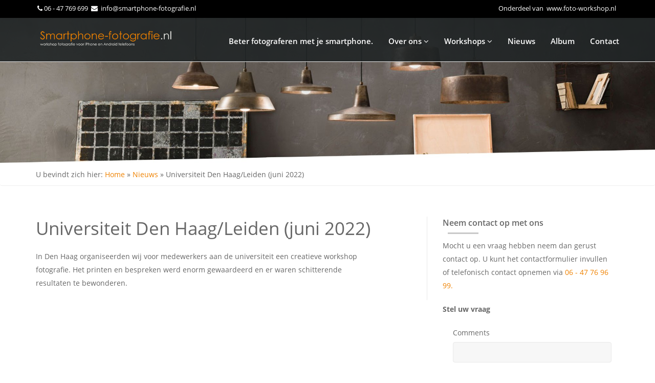

--- FILE ---
content_type: text/html; charset=UTF-8
request_url: https://smartphone-fotografie.nl/universiteit-den-haag-leiden/
body_size: 23211
content:
<!doctype html>
<!--[if IE 8 ]><html class="ie ie8" lang="en"> <![endif]-->
<!--[if (gte IE 9)|!(IE)]><html lang="en" class="no-js"> <![endif]-->
<html lang="nl-NL"
<head> <script type="text/javascript">
/* <![CDATA[ */
var gform;gform||(document.addEventListener("gform_main_scripts_loaded",function(){gform.scriptsLoaded=!0}),document.addEventListener("gform/theme/scripts_loaded",function(){gform.themeScriptsLoaded=!0}),window.addEventListener("DOMContentLoaded",function(){gform.domLoaded=!0}),gform={domLoaded:!1,scriptsLoaded:!1,themeScriptsLoaded:!1,isFormEditor:()=>"function"==typeof InitializeEditor,callIfLoaded:function(o){return!(!gform.domLoaded||!gform.scriptsLoaded||!gform.themeScriptsLoaded&&!gform.isFormEditor()||(gform.isFormEditor()&&console.warn("The use of gform.initializeOnLoaded() is deprecated in the form editor context and will be removed in Gravity Forms 3.1."),o(),0))},initializeOnLoaded:function(o){gform.callIfLoaded(o)||(document.addEventListener("gform_main_scripts_loaded",()=>{gform.scriptsLoaded=!0,gform.callIfLoaded(o)}),document.addEventListener("gform/theme/scripts_loaded",()=>{gform.themeScriptsLoaded=!0,gform.callIfLoaded(o)}),window.addEventListener("DOMContentLoaded",()=>{gform.domLoaded=!0,gform.callIfLoaded(o)}))},hooks:{action:{},filter:{}},addAction:function(o,r,e,t){gform.addHook("action",o,r,e,t)},addFilter:function(o,r,e,t){gform.addHook("filter",o,r,e,t)},doAction:function(o){gform.doHook("action",o,arguments)},applyFilters:function(o){return gform.doHook("filter",o,arguments)},removeAction:function(o,r){gform.removeHook("action",o,r)},removeFilter:function(o,r,e){gform.removeHook("filter",o,r,e)},addHook:function(o,r,e,t,n){null==gform.hooks[o][r]&&(gform.hooks[o][r]=[]);var d=gform.hooks[o][r];null==n&&(n=r+"_"+d.length),gform.hooks[o][r].push({tag:n,callable:e,priority:t=null==t?10:t})},doHook:function(r,o,e){var t;if(e=Array.prototype.slice.call(e,1),null!=gform.hooks[r][o]&&((o=gform.hooks[r][o]).sort(function(o,r){return o.priority-r.priority}),o.forEach(function(o){"function"!=typeof(t=o.callable)&&(t=window[t]),"action"==r?t.apply(null,e):e[0]=t.apply(null,e)})),"filter"==r)return e[0]},removeHook:function(o,r,t,n){var e;null!=gform.hooks[o][r]&&(e=(e=gform.hooks[o][r]).filter(function(o,r,e){return!!(null!=n&&n!=o.tag||null!=t&&t!=o.priority)}),gform.hooks[o][r]=e)}});
/* ]]> */
</script>
<meta charset="utf-8"><script>if(navigator.userAgent.match(/MSIE|Internet Explorer/i)||navigator.userAgent.match(/Trident\/7\..*?rv:11/i)){var href=document.location.href;if(!href.match(/[?&]nowprocket/)){if(href.indexOf("?")==-1){if(href.indexOf("#")==-1){document.location.href=href+"?nowprocket=1"}else{document.location.href=href.replace("#","?nowprocket=1#")}}else{if(href.indexOf("#")==-1){document.location.href=href+"&nowprocket=1"}else{document.location.href=href.replace("#","&nowprocket=1#")}}}}</script><script>(()=>{class RocketLazyLoadScripts{constructor(){this.v="2.0.4",this.userEvents=["keydown","keyup","mousedown","mouseup","mousemove","mouseover","mouseout","touchmove","touchstart","touchend","touchcancel","wheel","click","dblclick","input"],this.attributeEvents=["onblur","onclick","oncontextmenu","ondblclick","onfocus","onmousedown","onmouseenter","onmouseleave","onmousemove","onmouseout","onmouseover","onmouseup","onmousewheel","onscroll","onsubmit"]}async t(){this.i(),this.o(),/iP(ad|hone)/.test(navigator.userAgent)&&this.h(),this.u(),this.l(this),this.m(),this.k(this),this.p(this),this._(),await Promise.all([this.R(),this.L()]),this.lastBreath=Date.now(),this.S(this),this.P(),this.D(),this.O(),this.M(),await this.C(this.delayedScripts.normal),await this.C(this.delayedScripts.defer),await this.C(this.delayedScripts.async),await this.T(),await this.F(),await this.j(),await this.A(),window.dispatchEvent(new Event("rocket-allScriptsLoaded")),this.everythingLoaded=!0,this.lastTouchEnd&&await new Promise(t=>setTimeout(t,500-Date.now()+this.lastTouchEnd)),this.I(),this.H(),this.U(),this.W()}i(){this.CSPIssue=sessionStorage.getItem("rocketCSPIssue"),document.addEventListener("securitypolicyviolation",t=>{this.CSPIssue||"script-src-elem"!==t.violatedDirective||"data"!==t.blockedURI||(this.CSPIssue=!0,sessionStorage.setItem("rocketCSPIssue",!0))},{isRocket:!0})}o(){window.addEventListener("pageshow",t=>{this.persisted=t.persisted,this.realWindowLoadedFired=!0},{isRocket:!0}),window.addEventListener("pagehide",()=>{this.onFirstUserAction=null},{isRocket:!0})}h(){let t;function e(e){t=e}window.addEventListener("touchstart",e,{isRocket:!0}),window.addEventListener("touchend",function i(o){o.changedTouches[0]&&t.changedTouches[0]&&Math.abs(o.changedTouches[0].pageX-t.changedTouches[0].pageX)<10&&Math.abs(o.changedTouches[0].pageY-t.changedTouches[0].pageY)<10&&o.timeStamp-t.timeStamp<200&&(window.removeEventListener("touchstart",e,{isRocket:!0}),window.removeEventListener("touchend",i,{isRocket:!0}),"INPUT"===o.target.tagName&&"text"===o.target.type||(o.target.dispatchEvent(new TouchEvent("touchend",{target:o.target,bubbles:!0})),o.target.dispatchEvent(new MouseEvent("mouseover",{target:o.target,bubbles:!0})),o.target.dispatchEvent(new PointerEvent("click",{target:o.target,bubbles:!0,cancelable:!0,detail:1,clientX:o.changedTouches[0].clientX,clientY:o.changedTouches[0].clientY})),event.preventDefault()))},{isRocket:!0})}q(t){this.userActionTriggered||("mousemove"!==t.type||this.firstMousemoveIgnored?"keyup"===t.type||"mouseover"===t.type||"mouseout"===t.type||(this.userActionTriggered=!0,this.onFirstUserAction&&this.onFirstUserAction()):this.firstMousemoveIgnored=!0),"click"===t.type&&t.preventDefault(),t.stopPropagation(),t.stopImmediatePropagation(),"touchstart"===this.lastEvent&&"touchend"===t.type&&(this.lastTouchEnd=Date.now()),"click"===t.type&&(this.lastTouchEnd=0),this.lastEvent=t.type,t.composedPath&&t.composedPath()[0].getRootNode()instanceof ShadowRoot&&(t.rocketTarget=t.composedPath()[0]),this.savedUserEvents.push(t)}u(){this.savedUserEvents=[],this.userEventHandler=this.q.bind(this),this.userEvents.forEach(t=>window.addEventListener(t,this.userEventHandler,{passive:!1,isRocket:!0})),document.addEventListener("visibilitychange",this.userEventHandler,{isRocket:!0})}U(){this.userEvents.forEach(t=>window.removeEventListener(t,this.userEventHandler,{passive:!1,isRocket:!0})),document.removeEventListener("visibilitychange",this.userEventHandler,{isRocket:!0}),this.savedUserEvents.forEach(t=>{(t.rocketTarget||t.target).dispatchEvent(new window[t.constructor.name](t.type,t))})}m(){const t="return false",e=Array.from(this.attributeEvents,t=>"data-rocket-"+t),i="["+this.attributeEvents.join("],[")+"]",o="[data-rocket-"+this.attributeEvents.join("],[data-rocket-")+"]",s=(e,i,o)=>{o&&o!==t&&(e.setAttribute("data-rocket-"+i,o),e["rocket"+i]=new Function("event",o),e.setAttribute(i,t))};new MutationObserver(t=>{for(const n of t)"attributes"===n.type&&(n.attributeName.startsWith("data-rocket-")||this.everythingLoaded?n.attributeName.startsWith("data-rocket-")&&this.everythingLoaded&&this.N(n.target,n.attributeName.substring(12)):s(n.target,n.attributeName,n.target.getAttribute(n.attributeName))),"childList"===n.type&&n.addedNodes.forEach(t=>{if(t.nodeType===Node.ELEMENT_NODE)if(this.everythingLoaded)for(const i of[t,...t.querySelectorAll(o)])for(const t of i.getAttributeNames())e.includes(t)&&this.N(i,t.substring(12));else for(const e of[t,...t.querySelectorAll(i)])for(const t of e.getAttributeNames())this.attributeEvents.includes(t)&&s(e,t,e.getAttribute(t))})}).observe(document,{subtree:!0,childList:!0,attributeFilter:[...this.attributeEvents,...e]})}I(){this.attributeEvents.forEach(t=>{document.querySelectorAll("[data-rocket-"+t+"]").forEach(e=>{this.N(e,t)})})}N(t,e){const i=t.getAttribute("data-rocket-"+e);i&&(t.setAttribute(e,i),t.removeAttribute("data-rocket-"+e))}k(t){Object.defineProperty(HTMLElement.prototype,"onclick",{get(){return this.rocketonclick||null},set(e){this.rocketonclick=e,this.setAttribute(t.everythingLoaded?"onclick":"data-rocket-onclick","this.rocketonclick(event)")}})}S(t){function e(e,i){let o=e[i];e[i]=null,Object.defineProperty(e,i,{get:()=>o,set(s){t.everythingLoaded?o=s:e["rocket"+i]=o=s}})}e(document,"onreadystatechange"),e(window,"onload"),e(window,"onpageshow");try{Object.defineProperty(document,"readyState",{get:()=>t.rocketReadyState,set(e){t.rocketReadyState=e},configurable:!0}),document.readyState="loading"}catch(t){console.log("WPRocket DJE readyState conflict, bypassing")}}l(t){this.originalAddEventListener=EventTarget.prototype.addEventListener,this.originalRemoveEventListener=EventTarget.prototype.removeEventListener,this.savedEventListeners=[],EventTarget.prototype.addEventListener=function(e,i,o){o&&o.isRocket||!t.B(e,this)&&!t.userEvents.includes(e)||t.B(e,this)&&!t.userActionTriggered||e.startsWith("rocket-")||t.everythingLoaded?t.originalAddEventListener.call(this,e,i,o):(t.savedEventListeners.push({target:this,remove:!1,type:e,func:i,options:o}),"mouseenter"!==e&&"mouseleave"!==e||t.originalAddEventListener.call(this,e,t.savedUserEvents.push,o))},EventTarget.prototype.removeEventListener=function(e,i,o){o&&o.isRocket||!t.B(e,this)&&!t.userEvents.includes(e)||t.B(e,this)&&!t.userActionTriggered||e.startsWith("rocket-")||t.everythingLoaded?t.originalRemoveEventListener.call(this,e,i,o):t.savedEventListeners.push({target:this,remove:!0,type:e,func:i,options:o})}}J(t,e){this.savedEventListeners=this.savedEventListeners.filter(i=>{let o=i.type,s=i.target||window;return e!==o||t!==s||(this.B(o,s)&&(i.type="rocket-"+o),this.$(i),!1)})}H(){EventTarget.prototype.addEventListener=this.originalAddEventListener,EventTarget.prototype.removeEventListener=this.originalRemoveEventListener,this.savedEventListeners.forEach(t=>this.$(t))}$(t){t.remove?this.originalRemoveEventListener.call(t.target,t.type,t.func,t.options):this.originalAddEventListener.call(t.target,t.type,t.func,t.options)}p(t){let e;function i(e){return t.everythingLoaded?e:e.split(" ").map(t=>"load"===t||t.startsWith("load.")?"rocket-jquery-load":t).join(" ")}function o(o){function s(e){const s=o.fn[e];o.fn[e]=o.fn.init.prototype[e]=function(){return this[0]===window&&t.userActionTriggered&&("string"==typeof arguments[0]||arguments[0]instanceof String?arguments[0]=i(arguments[0]):"object"==typeof arguments[0]&&Object.keys(arguments[0]).forEach(t=>{const e=arguments[0][t];delete arguments[0][t],arguments[0][i(t)]=e})),s.apply(this,arguments),this}}if(o&&o.fn&&!t.allJQueries.includes(o)){const e={DOMContentLoaded:[],"rocket-DOMContentLoaded":[]};for(const t in e)document.addEventListener(t,()=>{e[t].forEach(t=>t())},{isRocket:!0});o.fn.ready=o.fn.init.prototype.ready=function(i){function s(){parseInt(o.fn.jquery)>2?setTimeout(()=>i.bind(document)(o)):i.bind(document)(o)}return"function"==typeof i&&(t.realDomReadyFired?!t.userActionTriggered||t.fauxDomReadyFired?s():e["rocket-DOMContentLoaded"].push(s):e.DOMContentLoaded.push(s)),o([])},s("on"),s("one"),s("off"),t.allJQueries.push(o)}e=o}t.allJQueries=[],o(window.jQuery),Object.defineProperty(window,"jQuery",{get:()=>e,set(t){o(t)}})}P(){const t=new Map;document.write=document.writeln=function(e){const i=document.currentScript,o=document.createRange(),s=i.parentElement;let n=t.get(i);void 0===n&&(n=i.nextSibling,t.set(i,n));const c=document.createDocumentFragment();o.setStart(c,0),c.appendChild(o.createContextualFragment(e)),s.insertBefore(c,n)}}async R(){return new Promise(t=>{this.userActionTriggered?t():this.onFirstUserAction=t})}async L(){return new Promise(t=>{document.addEventListener("DOMContentLoaded",()=>{this.realDomReadyFired=!0,t()},{isRocket:!0})})}async j(){return this.realWindowLoadedFired?Promise.resolve():new Promise(t=>{window.addEventListener("load",t,{isRocket:!0})})}M(){this.pendingScripts=[];this.scriptsMutationObserver=new MutationObserver(t=>{for(const e of t)e.addedNodes.forEach(t=>{"SCRIPT"!==t.tagName||t.noModule||t.isWPRocket||this.pendingScripts.push({script:t,promise:new Promise(e=>{const i=()=>{const i=this.pendingScripts.findIndex(e=>e.script===t);i>=0&&this.pendingScripts.splice(i,1),e()};t.addEventListener("load",i,{isRocket:!0}),t.addEventListener("error",i,{isRocket:!0}),setTimeout(i,1e3)})})})}),this.scriptsMutationObserver.observe(document,{childList:!0,subtree:!0})}async F(){await this.X(),this.pendingScripts.length?(await this.pendingScripts[0].promise,await this.F()):this.scriptsMutationObserver.disconnect()}D(){this.delayedScripts={normal:[],async:[],defer:[]},document.querySelectorAll("script[type$=rocketlazyloadscript]").forEach(t=>{t.hasAttribute("data-rocket-src")?t.hasAttribute("async")&&!1!==t.async?this.delayedScripts.async.push(t):t.hasAttribute("defer")&&!1!==t.defer||"module"===t.getAttribute("data-rocket-type")?this.delayedScripts.defer.push(t):this.delayedScripts.normal.push(t):this.delayedScripts.normal.push(t)})}async _(){await this.L();let t=[];document.querySelectorAll("script[type$=rocketlazyloadscript][data-rocket-src]").forEach(e=>{let i=e.getAttribute("data-rocket-src");if(i&&!i.startsWith("data:")){i.startsWith("//")&&(i=location.protocol+i);try{const o=new URL(i).origin;o!==location.origin&&t.push({src:o,crossOrigin:e.crossOrigin||"module"===e.getAttribute("data-rocket-type")})}catch(t){}}}),t=[...new Map(t.map(t=>[JSON.stringify(t),t])).values()],this.Y(t,"preconnect")}async G(t){if(await this.K(),!0!==t.noModule||!("noModule"in HTMLScriptElement.prototype))return new Promise(e=>{let i;function o(){(i||t).setAttribute("data-rocket-status","executed"),e()}try{if(navigator.userAgent.includes("Firefox/")||""===navigator.vendor||this.CSPIssue)i=document.createElement("script"),[...t.attributes].forEach(t=>{let e=t.nodeName;"type"!==e&&("data-rocket-type"===e&&(e="type"),"data-rocket-src"===e&&(e="src"),i.setAttribute(e,t.nodeValue))}),t.text&&(i.text=t.text),t.nonce&&(i.nonce=t.nonce),i.hasAttribute("src")?(i.addEventListener("load",o,{isRocket:!0}),i.addEventListener("error",()=>{i.setAttribute("data-rocket-status","failed-network"),e()},{isRocket:!0}),setTimeout(()=>{i.isConnected||e()},1)):(i.text=t.text,o()),i.isWPRocket=!0,t.parentNode.replaceChild(i,t);else{const i=t.getAttribute("data-rocket-type"),s=t.getAttribute("data-rocket-src");i?(t.type=i,t.removeAttribute("data-rocket-type")):t.removeAttribute("type"),t.addEventListener("load",o,{isRocket:!0}),t.addEventListener("error",i=>{this.CSPIssue&&i.target.src.startsWith("data:")?(console.log("WPRocket: CSP fallback activated"),t.removeAttribute("src"),this.G(t).then(e)):(t.setAttribute("data-rocket-status","failed-network"),e())},{isRocket:!0}),s?(t.fetchPriority="high",t.removeAttribute("data-rocket-src"),t.src=s):t.src="data:text/javascript;base64,"+window.btoa(unescape(encodeURIComponent(t.text)))}}catch(i){t.setAttribute("data-rocket-status","failed-transform"),e()}});t.setAttribute("data-rocket-status","skipped")}async C(t){const e=t.shift();return e?(e.isConnected&&await this.G(e),this.C(t)):Promise.resolve()}O(){this.Y([...this.delayedScripts.normal,...this.delayedScripts.defer,...this.delayedScripts.async],"preload")}Y(t,e){this.trash=this.trash||[];let i=!0;var o=document.createDocumentFragment();t.forEach(t=>{const s=t.getAttribute&&t.getAttribute("data-rocket-src")||t.src;if(s&&!s.startsWith("data:")){const n=document.createElement("link");n.href=s,n.rel=e,"preconnect"!==e&&(n.as="script",n.fetchPriority=i?"high":"low"),t.getAttribute&&"module"===t.getAttribute("data-rocket-type")&&(n.crossOrigin=!0),t.crossOrigin&&(n.crossOrigin=t.crossOrigin),t.integrity&&(n.integrity=t.integrity),t.nonce&&(n.nonce=t.nonce),o.appendChild(n),this.trash.push(n),i=!1}}),document.head.appendChild(o)}W(){this.trash.forEach(t=>t.remove())}async T(){try{document.readyState="interactive"}catch(t){}this.fauxDomReadyFired=!0;try{await this.K(),this.J(document,"readystatechange"),document.dispatchEvent(new Event("rocket-readystatechange")),await this.K(),document.rocketonreadystatechange&&document.rocketonreadystatechange(),await this.K(),this.J(document,"DOMContentLoaded"),document.dispatchEvent(new Event("rocket-DOMContentLoaded")),await this.K(),this.J(window,"DOMContentLoaded"),window.dispatchEvent(new Event("rocket-DOMContentLoaded"))}catch(t){console.error(t)}}async A(){try{document.readyState="complete"}catch(t){}try{await this.K(),this.J(document,"readystatechange"),document.dispatchEvent(new Event("rocket-readystatechange")),await this.K(),document.rocketonreadystatechange&&document.rocketonreadystatechange(),await this.K(),this.J(window,"load"),window.dispatchEvent(new Event("rocket-load")),await this.K(),window.rocketonload&&window.rocketonload(),await this.K(),this.allJQueries.forEach(t=>t(window).trigger("rocket-jquery-load")),await this.K(),this.J(window,"pageshow");const t=new Event("rocket-pageshow");t.persisted=this.persisted,window.dispatchEvent(t),await this.K(),window.rocketonpageshow&&window.rocketonpageshow({persisted:this.persisted})}catch(t){console.error(t)}}async K(){Date.now()-this.lastBreath>45&&(await this.X(),this.lastBreath=Date.now())}async X(){return document.hidden?new Promise(t=>setTimeout(t)):new Promise(t=>requestAnimationFrame(t))}B(t,e){return e===document&&"readystatechange"===t||(e===document&&"DOMContentLoaded"===t||(e===window&&"DOMContentLoaded"===t||(e===window&&"load"===t||e===window&&"pageshow"===t)))}static run(){(new RocketLazyLoadScripts).t()}}RocketLazyLoadScripts.run()})();</script>

    <!-- Basic -->

  

    <!-- Define Charset -->
    

    <!-- Responsive Metatag -->
    <meta http-equiv="X-UA-Compatible" content="IE=edge">
    <meta name="viewport" content="width=device-width, initial-scale=1, user-scalable=no">

        <!-- HTML5 Shim and Respond.js IE8 support of HTML5 elements and media queries -->
    <!-- WARNING: Respond.js doesn't work if you view the page via file:// -->
    <!--[if lt IE 9]>
        <script src="https://oss.maxcdn.com/libs/html5shiv/3.7.0/html5shiv.js"></script>
        <script src="https://oss.maxcdn.com/libs/respond.js/1.4.2/respond.min.js"></script>
    <![endif]-->
          <script type="rocketlazyloadscript">(function(i,s,o,g,r,a,m){i['GoogleAnalyticsObject']=r;i[r]=i[r]||function(){
        (i[r].q=i[r].q||[]).push(arguments)},i[r].l=1*new Date();a=s.createElement(o),m=s.getElementsByTagName(o)[0];a.async=1;a.src=g;m.parentNode.insertBefore(a,m) })
        (window,document,'script','//www.google-analytics.com/analytics.js','ga'); ga('create', 'UA-125729522-1', 'auto'); ga('send', 'pageview')
      </script>
             <meta name='robots' content='index, follow, max-image-preview:large, max-snippet:-1, max-video-preview:-1' />

	<!-- This site is optimized with the Yoast SEO plugin v26.8 - https://yoast.com/product/yoast-seo-wordpress/ -->
	<title>Universiteit Den Haag/Leiden (juni 2022) - Smartphone Fotografie</title>
<style id="rocket-critical-css">body:after{content:url(https://smartphone-fotografie.nl/wp-content/plugins/custom-gallery/img/close.png) url(https://smartphone-fotografie.nl/wp-content/plugins/custom-gallery/img/loading.gif) url(https://smartphone-fotografie.nl/wp-content/plugins/custom-gallery/img/prev.png) url(https://smartphone-fotografie.nl/wp-content/plugins/custom-gallery/img/next.png);display:none}html{font-family:sans-serif;-webkit-text-size-adjust:100%;-ms-text-size-adjust:100%}body{margin:0}nav,section{display:block}a{background-color:transparent}strong{font-weight:700}h1{margin:.67em 0;font-size:2em}img{border:0}button,input{margin:0;font:inherit;color:inherit}button{overflow:visible}button{text-transform:none}button{-webkit-appearance:button}button::-moz-focus-inner,input::-moz-focus-inner{padding:0;border:0}input{line-height:normal}*{-webkit-box-sizing:border-box;-moz-box-sizing:border-box;box-sizing:border-box}:after,:before{-webkit-box-sizing:border-box;-moz-box-sizing:border-box;box-sizing:border-box}html{font-size:10px}body{font-family:"Helvetica Neue",Helvetica,Arial,sans-serif;font-size:14px;line-height:1.42857143;color:#333;background-color:#fff}button,input{font-family:inherit;font-size:inherit;line-height:inherit}a{color:#337ab7;text-decoration:none}img{vertical-align:middle}h1,h3{font-family:inherit;font-weight:500;line-height:1.1;color:inherit}h1,h3{margin-top:20px;margin-bottom:10px}h1{font-size:36px}h3{font-size:24px}p{margin:0 0 10px}ul{margin-top:0;margin-bottom:10px}ul ul{margin-bottom:0}.container{padding-right:15px;padding-left:15px;margin-right:auto;margin-left:auto}@media (min-width:768px){.container{width:750px}}@media (min-width:992px){.container{width:970px}}@media (min-width:1200px){.container{width:1170px}}.row{margin-right:-15px;margin-left:-15px}.col-md-12,.col-md-8,.col-sm-4,.col-xs-12{position:relative;min-height:1px;padding-right:15px;padding-left:15px}.col-xs-12{float:left}.col-xs-12{width:100%}@media (min-width:768px){.col-sm-4{float:left}.col-sm-4{width:33.33333333%}}@media (min-width:992px){.col-md-12,.col-md-8{float:left}.col-md-12{width:100%}.col-md-8{width:66.66666667%}}label{display:inline-block;max-width:100%;margin-bottom:5px;font-weight:700}.collapse{display:none}.dropdown{position:relative}.dropdown-menu{position:absolute;top:100%;left:0;z-index:1000;display:none;float:left;min-width:160px;padding:5px 0;margin:2px 0 0;font-size:14px;text-align:left;list-style:none;background-color:#fff;-webkit-background-clip:padding-box;background-clip:padding-box;border:1px solid #ccc;border:1px solid rgba(0,0,0,.15);border-radius:4px;-webkit-box-shadow:0 6px 12px rgba(0,0,0,.175);box-shadow:0 6px 12px rgba(0,0,0,.175)}.dropdown-menu>li>a{display:block;padding:3px 20px;clear:both;font-weight:400;line-height:1.42857143;color:#333;white-space:nowrap}.nav{padding-left:0;margin-bottom:0;list-style:none}.nav>li{position:relative;display:block}.nav>li>a{position:relative;display:block;padding:10px 15px}.navbar{position:relative;min-height:50px;margin-bottom:20px;border:1px solid transparent}@media (min-width:768px){.navbar{border-radius:4px}}.navbar-collapse{padding-right:15px;padding-left:15px;overflow-x:visible;-webkit-overflow-scrolling:touch;border-top:1px solid transparent;-webkit-box-shadow:inset 0 1px 0 rgba(255,255,255,.1);box-shadow:inset 0 1px 0 rgba(255,255,255,.1)}@media (min-width:768px){.navbar-collapse{width:auto;border-top:0;-webkit-box-shadow:none;box-shadow:none}.navbar-collapse.collapse{display:block!important;height:auto!important;padding-bottom:0;overflow:visible!important}.navbar-fixed-top .navbar-collapse{padding-right:0;padding-left:0}}.navbar-fixed-top .navbar-collapse{max-height:340px}@media (max-device-width:480px) and (orientation:landscape){.navbar-fixed-top .navbar-collapse{max-height:200px}}.navbar-fixed-top{position:fixed;right:0;left:0;z-index:1030}@media (min-width:768px){.navbar-fixed-top{border-radius:0}}.navbar-fixed-top{top:0;border-width:0 0 1px}.navbar-brand{float:left;height:50px;padding:15px 15px;font-size:18px;line-height:20px}.navbar-brand>img{display:block}@media (min-width:768px){.navbar>.container .navbar-brand{margin-left:-15px}}.navbar-toggle{position:relative;float:right;padding:9px 10px;margin-top:8px;margin-right:15px;margin-bottom:8px;background-color:transparent;background-image:none;border:1px solid transparent;border-radius:4px}@media (min-width:768px){.navbar-toggle{display:none}}.navbar-nav{margin:7.5px -15px}.navbar-nav>li>a{padding-top:10px;padding-bottom:10px;line-height:20px}@media (min-width:768px){.navbar-nav{float:left;margin:0}.navbar-nav>li{float:left}.navbar-nav>li>a{padding-top:15px;padding-bottom:15px}}.navbar-nav>li>.dropdown-menu{margin-top:0;border-top-left-radius:0;border-top-right-radius:0}.navbar-inverse{background-color:#222;border-color:#080808}.navbar-inverse .navbar-brand{color:#9d9d9d}.navbar-inverse .navbar-nav>li>a{color:#9d9d9d}.navbar-inverse .navbar-toggle{border-color:#333}.navbar-inverse .navbar-collapse{border-color:#101010}.breadcrumb{padding:8px 15px;margin-bottom:20px;list-style:none;background-color:#f5f5f5;border-radius:4px}.container:after,.container:before,.nav:after,.nav:before,.navbar-collapse:after,.navbar-collapse:before,.navbar:after,.navbar:before,.row:after,.row:before{display:table;content:" "}.container:after,.nav:after,.navbar-collapse:after,.navbar:after,.row:after{clear:both}@-ms-viewport{width:device-width}.gform_wrapper ul li{background-image:none;padding:0;margin:0}.gform_wrapper input:not([type=radio]):not([type=checkbox]):not([type=submit]):not([type=button]):not([type=image]):not([type=file]){margin:5px 0;width:100%;display:block;padding:6px 12px;font-size:14px;line-height:26px;color:#555;background-color:#f7f7f7;background-image:none;border:1px solid #e9e9e9;box-shadow:none;border-radius:4px;-webkit-border-radius:4px;-moz-border-radius:4px;-o-border-radius:4px;-ms-border-radius:4px;height:40px;margin-bottom:10px}body .gform_wrapper .top_label div.ginput_container{margin-top:0px!important}.gform_wrapper .top_label .gfield_label{font-weight:400;margin-bottom:0}@font-face{font-family:'Open Sans';font-style:normal;font-weight:400;src:url(https://smartphone-fotografie.nl/wp-content/themes/licht/assets/fonts/open-sans-v13-latin-regular.eot);src:local("Open Sans"),local("OpenSans"),url(https://smartphone-fotografie.nl/wp-content/themes/licht/assets/fonts/open-sans-v13-latin-regular.eot?#iefix) format("embedded-opentype"),url(https://smartphone-fotografie.nl/wp-content/themes/licht/assets/fonts/open-sans-v13-latin-regular.woff2) format("woff2"),url(https://smartphone-fotografie.nl/wp-content/themes/licht/assets/fonts/open-sans-v13-latin-regular.woff) format("woff"),url(https://smartphone-fotografie.nl/wp-content/themes/licht/assets/fonts/open-sans-v13-latin-regular.ttf) format("truetype"),url(https://smartphone-fotografie.nl/wp-content/themes/licht/assets/fonts/open-sans-v13-latin-regular.svg#OpenSans) format("svg")}@font-face{font-family:'Open Sans';font-style:normal;font-weight:700;src:url(https://smartphone-fotografie.nl/wp-content/themes/licht/assets/fonts/open-sans-v13-latin-700.eot);src:local("Open Sans Bold"),local("OpenSans-Bold"),url(https://smartphone-fotografie.nl/wp-content/themes/licht/assets/fonts/open-sans-v13-latin-700.eot?#iefix) format("embedded-opentype"),url(https://smartphone-fotografie.nl/wp-content/themes/licht/assets/fonts/open-sans-v13-latin-700.woff2) format("woff2"),url(https://smartphone-fotografie.nl/wp-content/themes/licht/assets/fonts/open-sans-v13-latin-700.woff) format("woff"),url(https://smartphone-fotografie.nl/wp-content/themes/licht/assets/fonts/open-sans-v13-latin-700.ttf) format("truetype"),url(https://smartphone-fotografie.nl/wp-content/themes/licht/assets/fonts/open-sans-v13-latin-700.svg#OpenSans) format("svg")}@font-face{font-family:'Open Sans';font-style:normal;font-weight:600;src:url(https://smartphone-fotografie.nl/wp-content/themes/licht/assets/fonts/open-sans-v13-latin-600.eot);src:local("Open Sans Semibold"),local("OpenSans-Semibold"),url(https://smartphone-fotografie.nl/wp-content/themes/licht/assets/fonts/open-sans-v13-latin-600.eot?#iefix) format("embedded-opentype"),url(https://smartphone-fotografie.nl/wp-content/themes/licht/assets/fonts/open-sans-v13-latin-600.woff2) format("woff2"),url(https://smartphone-fotografie.nl/wp-content/themes/licht/assets/fonts/open-sans-v13-latin-600.woff) format("woff"),url(https://smartphone-fotografie.nl/wp-content/themes/licht/assets/fonts/open-sans-v13-latin-600.ttf) format("truetype"),url(https://smartphone-fotografie.nl/wp-content/themes/licht/assets/fonts/open-sans-v13-latin-600.svg#OpenSans) format("svg")}.topbar{height:35px}.topbar .left,.topbar .right{width:50%;float:left;height:35px;display:inline-block}.topbar .right{text-align:right}.topbar ul{list-style-type:none;-webkit-padding-start:0;display:inline-block;margin-bottom:0;margin-top:2px}.topbar ul a,.topbar ul li{margin:3px;font-size:13px}.topbar ul li a{color:#fff}.navbar{min-height:115px;margin-bottom:0}.navbar-brand{height:35px;padding:0}.navbar-brand img{width:auto;height:auto;max-height:60px;margin-top:15px;margin-bottom:0}.navbar-brand{height:35px;padding:0px 0px 15px 15px}.navbar-brand img{width:auto;height:auto;max-height:75px;margin-top:5px;margin-bottom:0px}.navbar-inverse{border-color:#efefef}.navbar-nav{float:right;margin-top:26px}.navbar-nav li a{text-align:right;padding:0px 15px 30px;font-weight:600;font-size:15px}.navbar-inverse .navbar-collapse{border-color:#fff}.dropdown-menu{padding:0;width:auto;margin:0;border-right:none;border-bottom:none;border-left:none;font-size:14px;text-align:left;list-style:none;border:none;background-color:transparent;border-radius:0;-webkit-box-shadow:none;box-shadow:none;left:10px!important}.dropdown>.dropdown-menu{margin:2px 0 0}.dropdown-menu>li{margin-bottom:1px}.dropdown-menu>li>a{padding:10px 15px!important;color:#fff;overflow-wrap:break-word;word-wrap:break-word;word-break:break-all;word-break:break-word;hyphens:auto;white-space:normal;text-align:left}@media only screen and (max-width:767px){.topbar .left{display:none}.topbar .right{width:100%;text-align:center}.navbar-brand{padding:0 15px}.navbar-brand img{max-width:200px}.navbar-toggle{margin-top:20px;border-color:transparent!important}.navbar-nav{margin:0 -15px;float:none}.navbar-nav li{border-bottom:1px solid #FFFFFF}.navbar-nav li a{text-align:center;padding-bottom:10px}.dropdown-menu li{margin-bottom:0}.navbar-fixed-top .navbar-collapse{max-height:none}}h1{font-size:35px;line-height:45px;margin-bottom:20px!important;margin:0px}h3{font-size:16px;line-height:24px;font-weight:600;margin-bottom:10px!important;margin:0px;padding-bottom:10px;background-image:url(https://smartphone-fotografie.nl/wp-content/themes/licht/assets/img/White-divider.png);background-position:10px bottom;background-repeat:no-repeat;background-size:60px auto}.page-content p{margin-bottom:20px!important}body,label{font-family:'Open Sans';font-size:14px;line-height:26px}label{font-weight:400}.banner{height:320px;width:100%;background:url(https://smartphone-fotografie.nl/wp-content/themes/licht/assets/img/banner.jpg) left bottom no-repeat;background-size:cover}.page-content{padding:40px 0}.inner-content{border-right:1px solid #e9e9e9;padding-right:100px}.sidebar ul{-webkit-padding-start:20px}.sidebar ul li{padding:0px 0px 10px 30px;background-image:url(https://smartphone-fotografie.nl/wp-content/themes/licht/assets/img/li.png);background-repeat:no-repeat;background-size:20px;list-style-type:none}.sidebar .gform_wrapper form li{padding:0px;background:none}@media only screen and (min-width:768px){.navbar>.container .navbar-brand{margin-left:0}}@media only screen and (max-width:767px){.topbar ul a{font-size:12px;float:none}.dropdown-menu{width:100%}.inner-content{padding-right:15px}}.scrollToTop,.scrollToTop:visited{height:30px!important;width:30px!important;display:none;background-color:#ff6c00;margin:0;position:fixed;bottom:2%;right:20px;z-index:99}.scrollToTop i,.scrollToTop:visited i{font-size:12px;margin-left:-6px;margin-top:-6px;color:#fff;position:absolute;left:50%;top:50%}.breadcrumb{background-color:#FFF;border-bottom:1px solid #efefef}.breadcrumb p{margin-bottom:0px}.row img{max-width:100%!important}.navbar-nav{float:right;margin-top:0px!important}@media (max-width:767px){.nav>li>a{padding:10px 15px!important}.navbar-inverse{border-bottom:0px;padding-bottom:0px}.navbar-row{width:100%;height:auto;float:left;padding:0px 15px}.navbar-row .navbar-toggle{border-color:transparent;padding:9px 0;margin:25px 0px 20px}.navbar-row .navbar-toggle:before{right:35px;position:absolute;top:6px;color:#fff}.navbar-row .navbar-toggle span{width:20px;height:2px;margin-bottom:3px;background-color:#fff;display:block}.navbar-row .navbar-toggle span.bar1{transform:rotate(45deg);transform-origin:1px 3px;width:24px}.navbar-row .navbar-toggle span.bar2{transform:rotate(-360deg) scale(0)}.navbar-row .navbar-toggle span.bar3{transform:rotate(360deg) scale(0)}.navbar-row .navbar-toggle span.bar4{transform:rotate(-45deg);transform-origin:2px 0px;width:24px}.navbar-row .navbar-toggle.collapsed span.bar1,.navbar-row .navbar-toggle.collapsed span.bar2,.navbar-row .navbar-toggle.collapsed span.bar3,.navbar-row .navbar-toggle.collapsed span.bar4{transform:none;width:20px}.dropdown-menu{margin-top:0!important}.dropdown-menu li a{background-color:#98259e!important}.dropdown-menu li:last-of-type{border-bottom:none}.navbar-nav>li>.dropdown-menu{border-top:1px solid #FFF!important;border-bottom:1px solid #FFF!important}.navbar-fixed-top .navbar-collapse{padding:0px;margin-top:5px}.navbar-nav{width:100%;margin:0px}.sidebar{padding:50px 0px}}.topbar ul{padding-left:0px;margin:0px!important}@media (min-width:768px) and (max-width:992px){.inner-content{width:100%;border-right:0px!important;padding:0px 15px}.col-xs-12.col-sm-4{width:100%;margin-top:50px}.col-xs-12.col-md-12.sidebar{padding:0px}}.gform_wrapper{margin-bottom:16px;margin-top:16px;max-width:100%}.gform_wrapper form{text-align:left;max-width:100%;margin:0 auto}.gform_wrapper *,.gform_wrapper :after,.gform_wrapper :before{box-sizing:border-box!important}.gform_wrapper input:not([type=radio]):not([type=checkbox]):not([type=submit]):not([type=button]):not([type=image]):not([type=file]){font-size:inherit;font-family:inherit;padding:5px 4px;letter-spacing:normal}.gform_wrapper ul.gform_fields{margin:0!important;list-style-type:none;display:block}.gform_wrapper ul{text-indent:0}.gform_wrapper form li,.gform_wrapper li{margin-left:0!important;list-style-type:none!important;list-style-image:none!important;list-style:none!important;overflow:visible}.gform_wrapper ul li.gfield{clear:both}.gform_wrapper ul li:after,.gform_wrapper ul li:before,.gform_wrapper ul.gform_fields{padding:0;margin:0;overflow:visible}.gform_wrapper label.gfield_label{font-weight:700;font-size:inherit}.gform_wrapper .top_label .gfield_label{display:-moz-inline-stack;display:inline-block;line-height:1.3;clear:both}body .gform_wrapper .top_label div.ginput_container{margin-top:8px}.gform_wrapper input.medium{width:100%}.gform_wrapper .gfield_description{font-size:.813em;line-height:inherit;clear:both;font-family:inherit;letter-spacing:normal}.gform_wrapper .gfield_description{padding:0 16px 0 0}.gform_wrapper .field_description_below .gfield_description{padding-top:16px}.gform_wrapper .gfield_description{width:100%}.gform_wrapper .gfield_required{color:#790000;margin-left:4px}.gform_wrapper .gform_hidden,.gform_wrapper input.gform_hidden,.gform_wrapper input[type=hidden]{display:none!important;max-height:1px!important;overflow:hidden}.gform_validation_container,.gform_wrapper .gform_validation_container,body .gform_wrapper .gform_body ul.gform_fields li.gfield.gform_validation_container,body .gform_wrapper li.gform_validation_container,body .gform_wrapper ul.gform_fields li.gfield.gform_validation_container{display:none!important;position:absolute!important;left:-9000px}body .gform_wrapper ul li.gfield{margin-top:16px;padding-top:0}@media only screen and (max-width:641px){.gform_wrapper input:not([type=radio]):not([type=checkbox]):not([type=image]):not([type=file]){line-height:2;min-height:2rem}}@media only screen and (min-width:641px){.gform_wrapper .gform_body{width:100%}.gform_wrapper .top_label input.medium{width:calc(50% - 8px)}.gform_wrapper ul.gform_fields li.gfield{padding-right:16px}}.gform_wrapper.gf_browser_chrome ul li:after,.gform_wrapper.gf_browser_chrome ul li:before{content:none}</style>
	<link rel="canonical" href="https://smartphone-fotografie.nl/universiteit-den-haag-leiden/" />
	<meta property="og:locale" content="nl_NL" />
	<meta property="og:type" content="article" />
	<meta property="og:title" content="Universiteit Den Haag/Leiden (juni 2022) - Smartphone Fotografie" />
	<meta property="og:description" content="In Den Haag organiseerden wij voor medewerkers aan de universiteit een creatieve workshop fotografie. Het printen en bespreken werd enorm gewaardeerd en er waren schitterende resultaten te bewonderen." />
	<meta property="og:url" content="https://smartphone-fotografie.nl/universiteit-den-haag-leiden/" />
	<meta property="og:site_name" content="Smartphone Fotografie" />
	<meta property="article:published_time" content="2022-10-21T10:28:46+00:00" />
	<meta property="article:modified_time" content="2022-12-14T08:25:55+00:00" />
	<meta property="og:image" content="https://smartphone-fotografie.nl/wp-content/uploads/2022/10/Schermafbeelding-2022-10-21-om-12.25.57.png" />
	<meta property="og:image:width" content="1886" />
	<meta property="og:image:height" content="1412" />
	<meta property="og:image:type" content="image/png" />
	<meta name="author" content="RobT" />
	<meta name="twitter:card" content="summary_large_image" />
	<meta name="twitter:label1" content="Geschreven door" />
	<meta name="twitter:data1" content="RobT" />
	<meta name="twitter:label2" content="Geschatte leestijd" />
	<meta name="twitter:data2" content="1 minuut" />
	<script type="application/ld+json" class="yoast-schema-graph">{"@context":"https://schema.org","@graph":[{"@type":"Article","@id":"https://smartphone-fotografie.nl/universiteit-den-haag-leiden/#article","isPartOf":{"@id":"https://smartphone-fotografie.nl/universiteit-den-haag-leiden/"},"author":{"name":"RobT","@id":"https://smartphone-fotografie.nl/#/schema/person/a3a6bd4ae8fe9a7e351e07d52364b1ad"},"headline":"Universiteit Den Haag/Leiden (juni 2022)","datePublished":"2022-10-21T10:28:46+00:00","dateModified":"2022-12-14T08:25:55+00:00","mainEntityOfPage":{"@id":"https://smartphone-fotografie.nl/universiteit-den-haag-leiden/"},"wordCount":33,"image":{"@id":"https://smartphone-fotografie.nl/universiteit-den-haag-leiden/#primaryimage"},"thumbnailUrl":"https://smartphone-fotografie.nl/wp-content/uploads/2022/10/Schermafbeelding-2022-10-21-om-12.25.57.png","articleSection":["Geen categorie"],"inLanguage":"nl-NL"},{"@type":"WebPage","@id":"https://smartphone-fotografie.nl/universiteit-den-haag-leiden/","url":"https://smartphone-fotografie.nl/universiteit-den-haag-leiden/","name":"Universiteit Den Haag/Leiden (juni 2022) - Smartphone Fotografie","isPartOf":{"@id":"https://smartphone-fotografie.nl/#website"},"primaryImageOfPage":{"@id":"https://smartphone-fotografie.nl/universiteit-den-haag-leiden/#primaryimage"},"image":{"@id":"https://smartphone-fotografie.nl/universiteit-den-haag-leiden/#primaryimage"},"thumbnailUrl":"https://smartphone-fotografie.nl/wp-content/uploads/2022/10/Schermafbeelding-2022-10-21-om-12.25.57.png","datePublished":"2022-10-21T10:28:46+00:00","dateModified":"2022-12-14T08:25:55+00:00","author":{"@id":"https://smartphone-fotografie.nl/#/schema/person/a3a6bd4ae8fe9a7e351e07d52364b1ad"},"breadcrumb":{"@id":"https://smartphone-fotografie.nl/universiteit-den-haag-leiden/#breadcrumb"},"inLanguage":"nl-NL","potentialAction":[{"@type":"ReadAction","target":["https://smartphone-fotografie.nl/universiteit-den-haag-leiden/"]}]},{"@type":"ImageObject","inLanguage":"nl-NL","@id":"https://smartphone-fotografie.nl/universiteit-den-haag-leiden/#primaryimage","url":"https://smartphone-fotografie.nl/wp-content/uploads/2022/10/Schermafbeelding-2022-10-21-om-12.25.57.png","contentUrl":"https://smartphone-fotografie.nl/wp-content/uploads/2022/10/Schermafbeelding-2022-10-21-om-12.25.57.png","width":1886,"height":1412},{"@type":"BreadcrumbList","@id":"https://smartphone-fotografie.nl/universiteit-den-haag-leiden/#breadcrumb","itemListElement":[{"@type":"ListItem","position":1,"name":"Home","item":"https://smartphone-fotografie.nl/"},{"@type":"ListItem","position":2,"name":"Nieuws","item":"https://smartphone-fotografie.nl/nieuws/"},{"@type":"ListItem","position":3,"name":"Universiteit Den Haag/Leiden (juni 2022)"}]},{"@type":"WebSite","@id":"https://smartphone-fotografie.nl/#website","url":"https://smartphone-fotografie.nl/","name":"Smartphone Fotografie","description":"","potentialAction":[{"@type":"SearchAction","target":{"@type":"EntryPoint","urlTemplate":"https://smartphone-fotografie.nl/?s={search_term_string}"},"query-input":{"@type":"PropertyValueSpecification","valueRequired":true,"valueName":"search_term_string"}}],"inLanguage":"nl-NL"},{"@type":"Person","@id":"https://smartphone-fotografie.nl/#/schema/person/a3a6bd4ae8fe9a7e351e07d52364b1ad","name":"RobT","image":{"@type":"ImageObject","inLanguage":"nl-NL","@id":"https://smartphone-fotografie.nl/#/schema/person/image/","url":"https://secure.gravatar.com/avatar/e420f8c81ff1981242341ea94c2c9ece96ef9d29821c8eefb5c6e0d100b3a913?s=96&d=mm&r=g","contentUrl":"https://secure.gravatar.com/avatar/e420f8c81ff1981242341ea94c2c9ece96ef9d29821c8eefb5c6e0d100b3a913?s=96&d=mm&r=g","caption":"RobT"},"sameAs":["http://www.smartphone-fotografie.nl"],"url":"https://smartphone-fotografie.nl/author/robt/"}]}</script>
	<!-- / Yoast SEO plugin. -->



<link rel="alternate" type="application/rss+xml" title="Smartphone Fotografie &raquo; Universiteit Den Haag/Leiden (juni 2022) reacties feed" href="https://smartphone-fotografie.nl/universiteit-den-haag-leiden/feed/" />
<link rel="alternate" title="oEmbed (JSON)" type="application/json+oembed" href="https://smartphone-fotografie.nl/wp-json/oembed/1.0/embed?url=https%3A%2F%2Fsmartphone-fotografie.nl%2Funiversiteit-den-haag-leiden%2F" />
<link rel="alternate" title="oEmbed (XML)" type="text/xml+oembed" href="https://smartphone-fotografie.nl/wp-json/oembed/1.0/embed?url=https%3A%2F%2Fsmartphone-fotografie.nl%2Funiversiteit-den-haag-leiden%2F&#038;format=xml" />
<style id='wp-img-auto-sizes-contain-inline-css' type='text/css'>
img:is([sizes=auto i],[sizes^="auto," i]){contain-intrinsic-size:3000px 1500px}
/*# sourceURL=wp-img-auto-sizes-contain-inline-css */
</style>
<style id='wp-block-library-inline-css' type='text/css'>
:root{--wp-block-synced-color:#7a00df;--wp-block-synced-color--rgb:122,0,223;--wp-bound-block-color:var(--wp-block-synced-color);--wp-editor-canvas-background:#ddd;--wp-admin-theme-color:#007cba;--wp-admin-theme-color--rgb:0,124,186;--wp-admin-theme-color-darker-10:#006ba1;--wp-admin-theme-color-darker-10--rgb:0,107,160.5;--wp-admin-theme-color-darker-20:#005a87;--wp-admin-theme-color-darker-20--rgb:0,90,135;--wp-admin-border-width-focus:2px}@media (min-resolution:192dpi){:root{--wp-admin-border-width-focus:1.5px}}.wp-element-button{cursor:pointer}:root .has-very-light-gray-background-color{background-color:#eee}:root .has-very-dark-gray-background-color{background-color:#313131}:root .has-very-light-gray-color{color:#eee}:root .has-very-dark-gray-color{color:#313131}:root .has-vivid-green-cyan-to-vivid-cyan-blue-gradient-background{background:linear-gradient(135deg,#00d084,#0693e3)}:root .has-purple-crush-gradient-background{background:linear-gradient(135deg,#34e2e4,#4721fb 50%,#ab1dfe)}:root .has-hazy-dawn-gradient-background{background:linear-gradient(135deg,#faaca8,#dad0ec)}:root .has-subdued-olive-gradient-background{background:linear-gradient(135deg,#fafae1,#67a671)}:root .has-atomic-cream-gradient-background{background:linear-gradient(135deg,#fdd79a,#004a59)}:root .has-nightshade-gradient-background{background:linear-gradient(135deg,#330968,#31cdcf)}:root .has-midnight-gradient-background{background:linear-gradient(135deg,#020381,#2874fc)}:root{--wp--preset--font-size--normal:16px;--wp--preset--font-size--huge:42px}.has-regular-font-size{font-size:1em}.has-larger-font-size{font-size:2.625em}.has-normal-font-size{font-size:var(--wp--preset--font-size--normal)}.has-huge-font-size{font-size:var(--wp--preset--font-size--huge)}.has-text-align-center{text-align:center}.has-text-align-left{text-align:left}.has-text-align-right{text-align:right}.has-fit-text{white-space:nowrap!important}#end-resizable-editor-section{display:none}.aligncenter{clear:both}.items-justified-left{justify-content:flex-start}.items-justified-center{justify-content:center}.items-justified-right{justify-content:flex-end}.items-justified-space-between{justify-content:space-between}.screen-reader-text{border:0;clip-path:inset(50%);height:1px;margin:-1px;overflow:hidden;padding:0;position:absolute;width:1px;word-wrap:normal!important}.screen-reader-text:focus{background-color:#ddd;clip-path:none;color:#444;display:block;font-size:1em;height:auto;left:5px;line-height:normal;padding:15px 23px 14px;text-decoration:none;top:5px;width:auto;z-index:100000}html :where(.has-border-color){border-style:solid}html :where([style*=border-top-color]){border-top-style:solid}html :where([style*=border-right-color]){border-right-style:solid}html :where([style*=border-bottom-color]){border-bottom-style:solid}html :where([style*=border-left-color]){border-left-style:solid}html :where([style*=border-width]){border-style:solid}html :where([style*=border-top-width]){border-top-style:solid}html :where([style*=border-right-width]){border-right-style:solid}html :where([style*=border-bottom-width]){border-bottom-style:solid}html :where([style*=border-left-width]){border-left-style:solid}html :where(img[class*=wp-image-]){height:auto;max-width:100%}:where(figure){margin:0 0 1em}html :where(.is-position-sticky){--wp-admin--admin-bar--position-offset:var(--wp-admin--admin-bar--height,0px)}@media screen and (max-width:600px){html :where(.is-position-sticky){--wp-admin--admin-bar--position-offset:0px}}
/*wp_block_styles_on_demand_placeholder:69739cfec9edb*/
/*# sourceURL=wp-block-library-inline-css */
</style>
<style id='classic-theme-styles-inline-css' type='text/css'>
/*! This file is auto-generated */
.wp-block-button__link{color:#fff;background-color:#32373c;border-radius:9999px;box-shadow:none;text-decoration:none;padding:calc(.667em + 2px) calc(1.333em + 2px);font-size:1.125em}.wp-block-file__button{background:#32373c;color:#fff;text-decoration:none}
/*# sourceURL=/wp-includes/css/classic-themes.min.css */
</style>
<link rel='preload'  href='https://smartphone-fotografie.nl/wp-content/plugins/custom-gallery/css/lightbox.min.css' data-rocket-async="style" as="style" onload="this.onload=null;this.rel='stylesheet'" onerror="this.removeAttribute('data-rocket-async')"  type='text/css' media='all' />
<link data-minify="1" rel='preload'  href='https://smartphone-fotografie.nl/wp-content/cache/min/1/wp-content/plugins/custom-gallery/css/custom-gallery.css?ver=1708097605' data-rocket-async="style" as="style" onload="this.onload=null;this.rel='stylesheet'" onerror="this.removeAttribute('data-rocket-async')"  type='text/css' media='all' />
<link data-minify="1" rel='preload'  href='https://smartphone-fotografie.nl/wp-content/cache/min/1/wp-content/themes/licht/assets/styles/bootstrap.min.css?ver=1708097605' data-rocket-async="style" as="style" onload="this.onload=null;this.rel='stylesheet'" onerror="this.removeAttribute('data-rocket-async')"  type='text/css' media='all' />
<link data-minify="1" rel='preload'  href='https://smartphone-fotografie.nl/wp-content/cache/min/1/wp-content/themes/licht/assets/styles/font-awesome.min.css?ver=1708097605' data-rocket-async="style" as="style" onload="this.onload=null;this.rel='stylesheet'" onerror="this.removeAttribute('data-rocket-async')"  type='text/css' media='all' />
<link data-minify="1" rel='preload'  href='https://smartphone-fotografie.nl/wp-content/cache/min/1/wp-content/themes/licht/assets/styles/owl.carousel.css?ver=1708097605' data-rocket-async="style" as="style" onload="this.onload=null;this.rel='stylesheet'" onerror="this.removeAttribute('data-rocket-async')"  type='text/css' media='all' />
<link data-minify="1" rel='preload'  href='https://smartphone-fotografie.nl/wp-content/cache/min/1/wp-content/themes/licht/assets/styles/style.css?ver=1708097605' data-rocket-async="style" as="style" onload="this.onload=null;this.rel='stylesheet'" onerror="this.removeAttribute('data-rocket-async')"  type='text/css' media='all' />
<link rel='preload'  href='https://smartphone-fotografie.nl/wp-includes/blocks/paragraph/style.min.css' data-rocket-async="style" as="style" onload="this.onload=null;this.rel='stylesheet'" onerror="this.removeAttribute('data-rocket-async')"  type='text/css' media='all' />
<link rel="https://api.w.org/" href="https://smartphone-fotografie.nl/wp-json/" /><link rel="alternate" title="JSON" type="application/json" href="https://smartphone-fotografie.nl/wp-json/wp/v2/posts/852" /><link rel="EditURI" type="application/rsd+xml" title="RSD" href="https://smartphone-fotografie.nl/xmlrpc.php?rsd" />
<meta name="generator" content="WordPress 6.9" />
<link rel='shortlink' href='https://smartphone-fotografie.nl/?p=852' />
    <style type="text/css">
      body, label, .woocommerce div.product p.price, .woocommerce div.product span.price, .woocommerce-LoopProduct-link {
        color: #676767;
      }
      /* Buttons */
      .scrollToTop,
      .scrollToTop:visited {
        background-color: #EF8200;
      }
      .scrollToTop:active,
      .scrollToTop:hover,
      .scrollToTop:visited:active,
      .scrollToTop:visited:hover,
      .scrollToTop:visited:active,
      .scrollToTop:visited:hover,
      .scrollToTop:visited:visited:active,
      .scrollToTop:visited:visited:hover {
        background-color: #f29b33;
      }
      .gform_button,
      .btn-primary,
      a b,
      b a,
      strong a,
      a strong,
        .woocommerce #respond input#submit.alt, .woocommerce a.button.alt, .woocommerce button.button.alt, .woocommerce input.button.alt, .hoeveel .btn-min, .hoeveel .btn-plus {
        background-color: #EF8200;
        border: none;
        border-bottom: 2px solid #bf6800 !important;
      }
      .gform_button:hover,
      .gform_button:active:focus,
      .btn-primary:hover,
      a b:hover,
      b a:hover,
      strong a:hover,
      a strong:hover,
      .btn-primary:focus,
      a b:focus,
      b a:focus,
      strong a:focus,
      a strong:focus,
      .btn-primary.active.focus,
      .btn-primary.active:focus,
      .btn-primary.active:hover,
      .btn-primary:active.focus,
      .btn-primary:active:focus,
      .btn-primary:active:hover,
      .open>.dropdown-toggle.btn-primary.focus,
      .open>.dropdown-toggle.btn-primary:focus,
      .open>.dropdown-toggle.btn-primary:hover,
        .woocommerce #respond input#submit.alt:hover, .woocommerce a.button.alt:hover, .woocommerce button.button.alt:hover, .woocommerce input.button.alt:hover,
        .hoeveel .btn-min:hover,
      .hoeveel .btn-plus:hover {
        background-color: #f29b33;
        border-bottom: 2px solid #EF8200;
      }
      .btn-outline:hover,
      .btn-outline:focus {
        border-color: #f29b33;
        background-color: #f29b33;
      }
      a {
        color: #EF8200      }
      a:hover,
      a:focus {
        color: #f4a84d;
        text-decoration:none
      }
      ::-moz-selection {
        background-color: #EF8200;
        color: #fff;
      }
      ::selection {
        background-color: #EF8200;
        color: #fff;
      }
      /* Navigation */
      .topbar {
        background-color: #000000;
      }
      .topbar a, .topbar .fa, .topbar a .fa {
        color: #EF8200;
      }
      .topbar ul li a:hover,
      .topbar ul li a:focus,
      .topbar ul li a:hover i {
        color:  #f29b33;
      }
      .navbar-inverse {
        background-color: rgba(33,37,38,0.9);
      }
      .navbar-inverse .navbar-nav > li > a {
        color: #FFFFFF;
      }
      .navbar-inverse .navbar-nav > li > a:hover,
      .navbar-inverse .navbar-nav > li > a:focus {
        color: #f29b33;
        background-color: transparent;
      }
      .navbar-inverse .navbar-nav > .active > a,
      .navbar-inverse .navbar-nav > .active > a:hover,
      .navbar-inverse .navbar-nav > .active > a:focus,
      .current-menu-ancestor > a,
      .current-menu-parent > a {
        color: #EF8200 !important;
        background-color: transparent;
      }
      .navbar-inverse .navbar-toggle,
      .navbar-inverse .navbar-toggle:hover,
      .navbar-inverse .navbar-toggle:focus {
        background-color: transparent;
      }
      .navbar-inverse .navbar-toggle .icon-bar {
        background-color: #EF8200;
      }
      .navbar-inverse .navbar-toggle:hover .icon-bar,
      .navbar-inverse .navbar-toggle:focus .icon-bar {
        background-color: #f29b33;
      }
      .navbar-inverse .navbar-nav > .open > a,
      .navbar-inverse .navbar-nav > .open > a:hover,
      .navbar-inverse .navbar-nav > .open > a:focus {
        color: #f29b33;
        background-color: transparent;
      }
      .dropdown > .dropdown-menu {
        border-top: solid 2px #EF8200;
      }
      .dropdown-menu > li > a{
        color: #fff !important;
        background-color: rgba(58,58,61,0.9);
      }
      .dropdown-menu>.active>a {
        color: #fff !important;
        background-color: #EF8200;
      }
      .dropdown-menu > li > a:hover,
      .dropdown-menu>.active>a:focus,
      .dropdown-menu>.active>a:hover {
        background-color: #f29b33;
        color: #fff;
      }
      @media (max-width: 767px) {
        .navbar-nav li a:hover,
        .navbar-nav li a:focus,
        .navbar-nav .open > a {
          background-color: #EF8200 !important;
        }
		  
		  .navbar-inverse .navbar-nav > li > a {
        color: #fff !important;
        background-color: rgba(58,58,61,0.9);
      }
        .navbar-inverse .navbar-nav > .active > a,
        .navbar-inverse .navbar-nav > .active > a:hover,
        .navbar-inverse .navbar-nav > .active > a:focus,
        .current-menu-ancestor > a,
        .current-menu-parent > a {
          color: #fff !important;
          background-color: #EF8200 !important;
        }
        .dropdown-menu > li > a {
          background-color: #f29b33 !important;
        }
      }
      .dropdown-submenu>.dropdown-menu li a {
          background-color: #EF8200 !important;
      }
      .dropdown-submenu>.dropdown-menu li a:hover {
          background-color: #f29b33 !important;
      }

      /* Other */
      .breadcrumb li.active {
        color:#EF8200;
      }

      .pagination>li:first-child>a,
      .pagination>li:first-child>span,
      .pagination>li:last-child>a,
      .pagination>li:last-child>span,
      .woocommerce nav.woocommerce-pagination ul li a.prev, .woocommerce nav.woocommerce-pagination ul li a.next {
          color: #fff;
          background-color: #EF8200;
          border: 1px solid transparent;
          border-radius: 4px
      }
      .pagination>li>a,
      .pagination>li>span,
        .woocommerce nav.woocommerce-pagination ul li a,
        .woocommerce nav.woocommerce-pagination ul li span {
          color: #EF8200;
          text-decoration: none;
          background-color: transparent;
          border: 1px solid transparent;
          margin-right: 10px
      }
      .pagination>.active>a,
      .pagination>.active>a:focus,
      .pagination>.active>a:hover,
      .pagination>.active>span,
      .pagination>.active>span:focus,
      .pagination>.active>span:hover,
      .woocommerce nav.woocommerce-pagination ul li span.current {
          z-index: 3;
          color: #fff;
          cursor: pointer;
          background-color: #EF8200;
          border-color: transparent;
      }
      .pagination>li>a:focus,
      .pagination>li>a:hover,
      .pagination>li>span:focus,
      .pagination>li>span:hover,

      .woocommerce nav.woocommerce-pagination ul li a:hover,
      .woocommerce nav.woocommerce-pagination ul li a:focus{
          z-index: 2;
          color: #fff;
          background-color: #f29b33;
          border-color: transparent;
          border-radius: 4px
      }

		.navbar-toggle span {background-color: #EF8200 !important;}
		
      .footer {
        border-top: 5px solid #EF8200;
        background-color: #1D1D1D;
      }
      .line {
        background-color: #EF8200;
      }
      #inner_banner p {
        background-color: #EF8200;
      }
      #inner_banner p:before {
        border-color: transparent #EF8200 transparent transparent;
      }
      #inner_banner p:after {
        border-color: #EF8200 transparent transparent transparent;
      }
      #inner_banner p a {
          color: #EF8200;
      }
      #inner_banner p a:hover, #inner_banner p a:focus {
          color: #f29b33 !important;
      }
		
				
    </style>
	<link rel="icon" href="https://smartphone-fotografie.nl/wp-content/uploads/2017/09/cropped-favicon-32x32.png" sizes="32x32" />
<link rel="icon" href="https://smartphone-fotografie.nl/wp-content/uploads/2017/09/cropped-favicon-192x192.png" sizes="192x192" />
<link rel="apple-touch-icon" href="https://smartphone-fotografie.nl/wp-content/uploads/2017/09/cropped-favicon-180x180.png" />
<meta name="msapplication-TileImage" content="https://smartphone-fotografie.nl/wp-content/uploads/2017/09/cropped-favicon-270x270.png" />
		<style type="text/css" id="wp-custom-css">
			.navbar-brand img {max-height: 40px; margin-top: 25px}

.topbar .right {color: #FFFFFF;}
.topbar .fa {color: #FFF !important;}

@media (max-width: 767px) {.navbar-inverse {background-color: #212527;}}

.navbar-brand img {
    max-height: 30px;
    margin-top: 25px;
}		</style>
		<noscript><style id="rocket-lazyload-nojs-css">.rll-youtube-player, [data-lazy-src]{display:none !important;}</style></noscript><script type="rocketlazyloadscript">
/*! loadCSS rel=preload polyfill. [c]2017 Filament Group, Inc. MIT License */
(function(w){"use strict";if(!w.loadCSS){w.loadCSS=function(){}}
var rp=loadCSS.relpreload={};rp.support=(function(){var ret;try{ret=w.document.createElement("link").relList.supports("preload")}catch(e){ret=!1}
return function(){return ret}})();rp.bindMediaToggle=function(link){var finalMedia=link.media||"all";function enableStylesheet(){link.media=finalMedia}
if(link.addEventListener){link.addEventListener("load",enableStylesheet)}else if(link.attachEvent){link.attachEvent("onload",enableStylesheet)}
setTimeout(function(){link.rel="stylesheet";link.media="only x"});setTimeout(enableStylesheet,3000)};rp.poly=function(){if(rp.support()){return}
var links=w.document.getElementsByTagName("link");for(var i=0;i<links.length;i++){var link=links[i];if(link.rel==="preload"&&link.getAttribute("as")==="style"&&!link.getAttribute("data-loadcss")){link.setAttribute("data-loadcss",!0);rp.bindMediaToggle(link)}}};if(!rp.support()){rp.poly();var run=w.setInterval(rp.poly,500);if(w.addEventListener){w.addEventListener("load",function(){rp.poly();w.clearInterval(run)})}else if(w.attachEvent){w.attachEvent("onload",function(){rp.poly();w.clearInterval(run)})}}
if(typeof exports!=="undefined"){exports.loadCSS=loadCSS}
else{w.loadCSS=loadCSS}}(typeof global!=="undefined"?global:this))
</script>      
<meta name="generator" content="WP Rocket 3.20.3" data-wpr-features="wpr_delay_js wpr_defer_js wpr_minify_js wpr_async_css wpr_lazyload_images wpr_minify_css wpr_desktop" /></head>

<body class="wp-singular post-template-default single single-post postid-852 single-format-standard wp-theme-licht" >


    <nav class="navbar navbar-inverse navbar-fixed-top" role="navigation">
        <div class="topbar">
            <div data-rocket-location-hash="40f22408a88335a0945fffe944caafc3" class="container">
                <div class="left">
                    <ul>
                        <ul><li><i class="fa fa-phone"></i><a href="tel:+31647769699">06 - 47 769 699  </a><i class="fa fa-envelope"></i><a href="mailto:info@smartphone-fotografie.nl?subject=E-mail vanaf smartphone-fotografie.nl"> 
 info@smartphone-fotografie.nl</a></li></ul>                    </ul>
                </div>
                <div class="right">
                    <ul>
                        <ul>
<li>
Onderdeel van 
<a href="http://www.foto-workshop.nl" target="_blank">www.foto-workshop.nl</a>
</li>
</ul>                    </ul>
                </div>
            </div>
        </div>
        <div data-rocket-location-hash="c2b2a1461d8b94e639cd80a05325878c" class="container">
            <div class="row navbar-row">
                <button type="button" class="navbar-toggle collapsed" data-toggle="collapse" data-target="#navbar-collapse">
                    <span class="bar1"></span>
                    <span class="bar2"></span>
                    <span class="bar3"></span>
                    <span class="bar4"></span>
                </button>
                <a class="navbar-brand" href="https://smartphone-fotografie.nl/">
                    <img src="data:image/svg+xml,%3Csvg%20xmlns='http://www.w3.org/2000/svg'%20viewBox='0%200%200%200'%3E%3C/svg%3E" alt="" data-lazy-src="https://www.smartphone-fotografie.nl/wp-content/uploads/2017/09/test.png"><noscript><img src="https://www.smartphone-fotografie.nl/wp-content/uploads/2017/09/test.png" alt=""></noscript>
                </a>
            </div>
        </div>
        <div class="navbar-bottom">
            <div data-rocket-location-hash="04b24f2a01e05ca636ff58e62299aa1e" class="container">
                <div data-rocket-location-hash="5af47f6829f724b092e5b844a38e0bc1" class="row">
                    <div id="navbar-collapse" class="collapse navbar-collapse"><ul id="menu-menu-1" class="nav navbar-nav"><li id="menu-item-48" class="menu-item menu-item-type-post_type menu-item-object-page menu-item-home menu-item-48"><a title="Beter fotograferen met je smartphone." href="https://smartphone-fotografie.nl/">Beter fotograferen met je smartphone.</a></li>
<li id="menu-item-447" class="menu-item menu-item-type-post_type menu-item-object-page menu-item-has-children menu-item-447 dropdown"><a title="Over ons" href="#" data-toggle="dropdown" class="dropdown-toggle">Over ons <i class="fa fa-angle-down"></i></a>
<ul role="menu" class=" dropdown-menu">
	<li id="menu-item-538" class="menu-item menu-item-type-post_type menu-item-object-page menu-item-538"><a title="Over ons" href="https://smartphone-fotografie.nl/over-ons/">Over ons</a></li>
	<li id="menu-item-60" class="menu-item menu-item-type-post_type menu-item-object-page menu-item-60"><a title="Reacties" href="https://smartphone-fotografie.nl/reacties-bedrijven-smartphone-fotografie/">Reacties</a></li>
	<li id="menu-item-59" class="menu-item menu-item-type-post_type menu-item-object-page menu-item-59"><a title="Relaties" href="https://smartphone-fotografie.nl/relaties/">Relaties</a></li>
</ul>
</li>
<li id="menu-item-77" class="menu-item menu-item-type-post_type menu-item-object-page menu-item-has-children menu-item-77 dropdown"><a title="Workshops" href="#" data-toggle="dropdown" class="dropdown-toggle">Workshops <i class="fa fa-angle-down"></i></a>
<ul role="menu" class=" dropdown-menu">
	<li id="menu-item-79" class="menu-item menu-item-type-post_type menu-item-object-page menu-item-79"><a title="Wie ben je?" href="https://smartphone-fotografie.nl/wie-ben-je/">Wie ben je?</a></li>
	<li id="menu-item-78" class="menu-item menu-item-type-post_type menu-item-object-page menu-item-78"><a title="Smartphone fotografie" href="https://smartphone-fotografie.nl/smartphone-fotografie-nl/">Smartphone fotografie</a></li>
	<li id="menu-item-80" class="menu-item menu-item-type-post_type menu-item-object-page menu-item-80"><a title="Spiegelreflex fotografie" href="https://smartphone-fotografie.nl/spiegelreflex-fotografie/">Spiegelreflex fotografie</a></li>
	<li id="menu-item-82" class="menu-item menu-item-type-post_type menu-item-object-page menu-item-82"><a title="Foto&#039;s bewerken" href="https://smartphone-fotografie.nl/fotos-bewerken/">Foto&#8217;s bewerken</a></li>
	<li id="menu-item-81" class="menu-item menu-item-type-post_type menu-item-object-page menu-item-81"><a title="Filmen met je smartphone" href="https://smartphone-fotografie.nl/fotoreis-cuba/">Filmen met je smartphone</a></li>
	<li id="menu-item-84" class="menu-item menu-item-type-post_type menu-item-object-page menu-item-84"><a title="Keukenhof" href="https://smartphone-fotografie.nl/keukenhof/">Keukenhof</a></li>
	<li id="menu-item-83" class="menu-item menu-item-type-post_type menu-item-object-page menu-item-83"><a title="Presentatie smartphone fotografie" href="https://smartphone-fotografie.nl/presentatie-smartphone-fotografie/">Presentatie smartphone fotografie</a></li>
</ul>
</li>
<li id="menu-item-94" class="menu-item menu-item-type-post_type menu-item-object-page current_page_parent menu-item-94"><a title="Nieuws" href="https://smartphone-fotografie.nl/nieuws/">Nieuws</a></li>
<li id="menu-item-93" class="menu-item menu-item-type-post_type menu-item-object-page menu-item-93"><a title="Album" href="https://smartphone-fotografie.nl/album/">Album</a></li>
<li id="menu-item-92" class="menu-item menu-item-type-post_type menu-item-object-page menu-item-92"><a title="Contact" href="https://smartphone-fotografie.nl/contact/">Contact</a></li>
</ul></div>                </div>
            </div>
        </div>    </nav>



<section class='banner'>

</section>

<section data-rocket-location-hash="f8897a6907cc6852c7d1889ec6e09036" class="breadcrumb">
    <div class="container">
        <div data-rocket-location-hash="bdbd5dde0cef9bd4e68f2597c9c5e63f" class="row">
            <div class="col-xs-12">
            <p class="breadcrumb__text" id="breadcrumbs">	U bevindt zich hier:
<span><span><a href="https://smartphone-fotografie.nl/">Home</a></span> » <span><a href="https://smartphone-fotografie.nl/nieuws/">Nieuws</a></span> » <span class="breadcrumb_last" aria-current="page">Universiteit Den Haag/Leiden (juni 2022)</span></span></p>            </div>
        </div>
    </div>
</section>

<section data-rocket-location-hash="8d28a4e035ca7f2dab4e75924de47ce6" class="page-content">
    <div class="container">
        <div data-rocket-location-hash="a16031ece8200cbfb3c787ed565be6f2" class="row">
            <div class="col-xs-12 col-md-8 inner-content">
                                  <h1>Universiteit Den Haag/Leiden (juni 2022)</h1>
                    
<p>In Den Haag organiseerden wij voor medewerkers aan de universiteit een creatieve workshop fotografie. Het printen en bespreken werd enorm gewaardeerd en er waren schitterende resultaten te bewonderen.</p>
                            </div>
    <div class="col-xs-12 col-sm-4">
      <div class="col-xs-12 col-md-12 sidebar">
<section class="widget black-studio-tinymce-3 widget_black_studio_tinymce"><h3>Neem contact op met ons</h3><div class="textwidget"><p>Mocht u een vraag hebben neem dan gerust contact op. U kunt het contactformulier invullen of telefonisch contact opnemen via <a href="tel:+31647769699">06 - 47 76 96 99.</a></p>
<p><strong>Stel uw vraag</strong><br />
<script type="rocketlazyloadscript" data-rocket-type="text/javascript">
/* <![CDATA[ */

/* ]]> */
</script>

                <div class='gf_browser_chrome gform_wrapper gform_legacy_markup_wrapper gform-theme--no-framework' data-form-theme='legacy' data-form-index='0' id='gform_wrapper_1' ><form method='post' enctype='multipart/form-data'  id='gform_1'  action='/universiteit-den-haag-leiden/' data-formid='1' novalidate>
                        <div class='gform-body gform_body'><ul id='gform_fields_1' class='gform_fields top_label form_sublabel_below description_below validation_below'><li id="field_1_10" class="gfield gfield--type-honeypot gform_validation_container field_sublabel_below gfield--has-description field_description_below field_validation_below gfield_visibility_visible"  ><label class='gfield_label gform-field-label' for='input_1_10'>Comments</label><div class='ginput_container'><input name='input_10' id='input_1_10' type='text' value='' autocomplete='new-password'/></div><div class='gfield_description' id='gfield_description_1_10'>Dit veld is bedoeld voor validatiedoeleinden en moet niet worden gewijzigd.</div></li><li id="field_1_5" class="gfield gfield--type-text gfield_contains_required field_sublabel_below gfield--no-description field_description_below field_validation_below gfield_visibility_visible"  ><label class='gfield_label gform-field-label' for='input_1_5'>Uw voor- en achternaam:<span class="gfield_required"><span class="gfield_required gfield_required_asterisk">*</span></span></label><div class='ginput_container ginput_container_text'><input name='input_5' id='input_1_5' type='text' value='' class='medium'     aria-required="true" aria-invalid="false"   /></div></li><li id="field_1_8" class="gfield gfield--type-text field_sublabel_below gfield--no-description field_description_below field_validation_below gfield_visibility_visible"  ><label class='gfield_label gform-field-label' for='input_1_8'>Uw telefoonnummer:</label><div class='ginput_container ginput_container_text'><input name='input_8' id='input_1_8' type='text' value='' class='medium'      aria-invalid="false"   /></div></li><li id="field_1_7" class="gfield gfield--type-email gfield_contains_required field_sublabel_below gfield--no-description field_description_below field_validation_below gfield_visibility_visible"  ><label class='gfield_label gform-field-label' for='input_1_7'>Uw e-mail adres:<span class="gfield_required"><span class="gfield_required gfield_required_asterisk">*</span></span></label><div class='ginput_container ginput_container_email'>
                            <input name='input_7' id='input_1_7' type='email' value='' class='medium'    aria-required="true" aria-invalid="false"  />
                        </div></li><li id="field_1_6" class="gfield gfield--type-textarea field_sublabel_below gfield--no-description field_description_below field_validation_below gfield_visibility_visible"  ><label class='gfield_label gform-field-label' for='input_1_6'>Uw bericht / vraag:</label><div class='ginput_container ginput_container_textarea'><textarea name='input_6' id='input_1_6' class='textarea medium'      aria-invalid="false"   rows='10' cols='50'></textarea></div></li><li id="field_1_9" class="gfield gfield--type-captcha field_sublabel_below gfield--no-description field_description_below field_validation_below gfield_visibility_visible"  ><label class='gfield_label gform-field-label' for='input_1_9'>CAPTCHA</label><div id='input_1_9' class='ginput_container ginput_recaptcha' data-sitekey='6LdgZXUpAAAAAKlEwdosgBmBPRK-t0kX2T_mmjOF'  data-theme='light' data-tabindex='-1' data-size='invisible' data-badge='bottomright'></div></li></ul></div>
        <div class='gform-footer gform_footer top_label'> <input type='submit' id='gform_submit_button_1' class='gform_button button' onclick='gform.submission.handleButtonClick(this);' data-submission-type='submit' value='Verzend uw bericht'  /> 
            <input type='hidden' class='gform_hidden' name='gform_submission_method' data-js='gform_submission_method_1' value='postback' />
            <input type='hidden' class='gform_hidden' name='gform_theme' data-js='gform_theme_1' id='gform_theme_1' value='legacy' />
            <input type='hidden' class='gform_hidden' name='gform_style_settings' data-js='gform_style_settings_1' id='gform_style_settings_1' value='[]' />
            <input type='hidden' class='gform_hidden' name='is_submit_1' value='1' />
            <input type='hidden' class='gform_hidden' name='gform_submit' value='1' />
            
            <input type='hidden' class='gform_hidden' name='gform_currency' data-currency='USD' value='z2mF+W+BdmIa7UUOhoGYvkpeb/lN6AfITkyccqwnPY7dUjiY+L8QSKvJvIOjNzF04IqC5ZVHWnqCExltRnRqYVAUGkFYpQh/Eln5S4LVbH8XjE0=' />
            <input type='hidden' class='gform_hidden' name='gform_unique_id' value='' />
            <input type='hidden' class='gform_hidden' name='state_1' value='WyJbXSIsImFmYmI4NjI3YWZlMzUwYjk2ZWRjMWQ2YzBkNWVjMWI1Il0=' />
            <input type='hidden' autocomplete='off' class='gform_hidden' name='gform_target_page_number_1' id='gform_target_page_number_1' value='0' />
            <input type='hidden' autocomplete='off' class='gform_hidden' name='gform_source_page_number_1' id='gform_source_page_number_1' value='1' />
            <input type='hidden' name='gform_field_values' value='' />
            
        </div>
                        </form>
                        </div><script type="rocketlazyloadscript" data-rocket-type="text/javascript">
/* <![CDATA[ */
 gform.initializeOnLoaded( function() {gformInitSpinner( 1, 'https://smartphone-fotografie.nl/wp-content/plugins/gravityforms/images/spinner.svg', true );jQuery('#gform_ajax_frame_1').on('load',function(){var contents = jQuery(this).contents().find('*').html();var is_postback = contents.indexOf('GF_AJAX_POSTBACK') >= 0;if(!is_postback){return;}var form_content = jQuery(this).contents().find('#gform_wrapper_1');var is_confirmation = jQuery(this).contents().find('#gform_confirmation_wrapper_1').length > 0;var is_redirect = contents.indexOf('gformRedirect(){') >= 0;var is_form = form_content.length > 0 && ! is_redirect && ! is_confirmation;var mt = parseInt(jQuery('html').css('margin-top'), 10) + parseInt(jQuery('body').css('margin-top'), 10) + 100;if(is_form){jQuery('#gform_wrapper_1').html(form_content.html());if(form_content.hasClass('gform_validation_error')){jQuery('#gform_wrapper_1').addClass('gform_validation_error');} else {jQuery('#gform_wrapper_1').removeClass('gform_validation_error');}setTimeout( function() { /* delay the scroll by 50 milliseconds to fix a bug in chrome */  }, 50 );if(window['gformInitDatepicker']) {gformInitDatepicker();}if(window['gformInitPriceFields']) {gformInitPriceFields();}var current_page = jQuery('#gform_source_page_number_1').val();gformInitSpinner( 1, 'https://smartphone-fotografie.nl/wp-content/plugins/gravityforms/images/spinner.svg', true );jQuery(document).trigger('gform_page_loaded', [1, current_page]);window['gf_submitting_1'] = false;}else if(!is_redirect){var confirmation_content = jQuery(this).contents().find('.GF_AJAX_POSTBACK').html();if(!confirmation_content){confirmation_content = contents;}jQuery('#gform_wrapper_1').replaceWith(confirmation_content);jQuery(document).trigger('gform_confirmation_loaded', [1]);window['gf_submitting_1'] = false;wp.a11y.speak(jQuery('#gform_confirmation_message_1').text());}else{jQuery('#gform_1').append(contents);if(window['gformRedirect']) {gformRedirect();}}jQuery(document).trigger("gform_pre_post_render", [{ formId: "1", currentPage: "current_page", abort: function() { this.preventDefault(); } }]);        if (event && event.defaultPrevented) {                return;        }        const gformWrapperDiv = document.getElementById( "gform_wrapper_1" );        if ( gformWrapperDiv ) {            const visibilitySpan = document.createElement( "span" );            visibilitySpan.id = "gform_visibility_test_1";            gformWrapperDiv.insertAdjacentElement( "afterend", visibilitySpan );        }        const visibilityTestDiv = document.getElementById( "gform_visibility_test_1" );        let postRenderFired = false;        function triggerPostRender() {            if ( postRenderFired ) {                return;            }            postRenderFired = true;            gform.core.triggerPostRenderEvents( 1, current_page );            if ( visibilityTestDiv ) {                visibilityTestDiv.parentNode.removeChild( visibilityTestDiv );            }        }        function debounce( func, wait, immediate ) {            var timeout;            return function() {                var context = this, args = arguments;                var later = function() {                    timeout = null;                    if ( !immediate ) func.apply( context, args );                };                var callNow = immediate && !timeout;                clearTimeout( timeout );                timeout = setTimeout( later, wait );                if ( callNow ) func.apply( context, args );            };        }        const debouncedTriggerPostRender = debounce( function() {            triggerPostRender();        }, 200 );        if ( visibilityTestDiv && visibilityTestDiv.offsetParent === null ) {            const observer = new MutationObserver( ( mutations ) => {                mutations.forEach( ( mutation ) => {                    if ( mutation.type === 'attributes' && visibilityTestDiv.offsetParent !== null ) {                        debouncedTriggerPostRender();                        observer.disconnect();                    }                });            });            observer.observe( document.body, {                attributes: true,                childList: false,                subtree: true,                attributeFilter: [ 'style', 'class' ],            });        } else {            triggerPostRender();        }    } );} ); 
/* ]]> */
</script>
</p>
</div></section></div>    </div>
        </div>
    </div>
</section>

<section data-rocket-location-hash="cb7f03af520af58ae1deb7ef1b4f9791" class="footer">
        <div class="container">
            <div class="row">
                <div class="col-xs-12 col-sm-4 col-md-4">
                    <section class="widget text-3 widget_text"><h3>Onze workshops</h3>			<div class="textwidget"><p>Bij smartphone-fotografie kunt u zich aanmelden voor meerdere fotografie workshops, namelijk: <a href="https://www.smartphone-fotografie.nl/smartphone-fotografie/">smartphone fotografie</a>, <a href="https://www.smartphone-fotografie.nl/spiegelreflex-fotografie/">spiegelreflex fotografie </a>en <a href="https://www.smartphone-fotografie.nl/fotos-bewerken/">foto&#8217;s bewerken</a>. De workshops zijn allemaal uitstekend geschikt voor teams en personeelsverenigingen. Wilt u zich aanmelden voor één van onze workshops of meer informatie?</p>
<p><a href="https://www.smartphone-fotografie.nl/contact/">Ga naar contact</a></p>
</div>
		</section>                </div>
                <div class="col-xs-12 col-sm-4 col-md-4">
                    <section class="widget text-4 widget_text"><h3>Over Smartphone-Fotografie</h3>			<div class="textwidget"><p>Leer mooie foto’s maken door compositie technieken goed te gebruiken, werken met de nieuwste foto-Apps en de foto’s zelf afdrukken via WiFi op 15 x 20 cm. Leer met ons de mogelijkheden van je telefoon te benutten. Wij werken op dit moment aan een website die zich volledig richt op het maken van filmpjes met de smartphone.</p>
<p><a href="https://www.smartphone-fotografie.nl/over-ons-2/">Lees meer Over ons</a></p>
</div>
		</section>                </div>
                <div class="col-xs-12 col-sm-4 col-md-4">
                    <section class="widget text-5 widget_text">			<div class="textwidget"><h3 class="clear">Contact details</h3>
<p class="clear HighLight"><i class="fa fa-phone"></i><a href="tel:+31647769699">06 &#8211; 47 769 699</a><br /><i class="fa fa-envelope"></i><a href="mailto:info@foto-workshop.nl?subject=E-mail vanaf foto-workshop.nl">info@foto-workshop.nl</a><br /><i class="fa fa-envelope"></i><a href="mailto:info@smartphone-fotografie.nl?subject=E-mail vanaf smartphone-fotografie.nl">info@smartphone-fotografie.nl</a></p>
<p><b>Kantooradres</b><br />
Hoofdstraat 185<br />
2171 BC Sassenheim</p>
<p><a target="_blank" href="https://www.facebook.com/fotoworkshopnl?fref=ts"><i class="fa fa-facebook"></i></a><a target="_blank" href="https://twitter.com/smartfotografie"><i class="fa fa-twitter"></i></a><a target="_blank" href="https://www.linkedin.com/pub/rob-turk/b/13/434"><i class="fa fa-linkedin"></i></a><a target="_blank" href="https://www.pinterest.com/fotoworkshopnl/iphone-fotografie/ "><i class="fa fa-pinterest"></i></a></p>
</div>
		</section>                </div>
            </div>
            <div data-rocket-location-hash="971b0e053f4f1f24c9a07bdfb2e23d22" class="row signature">
                <div class="col-xs-12 col-md-6 content-col-l">
                    <p>© 2026 - Alle rechten voorbehouden - Smartphone Fotografie</p>
                </div>
                <div class="col-xs-12 col-md-6 right content-col-r">
                    <p>Website laten maken? <a href="https://sitetogo.nl/" target="_blank">SiteToGo.nl</a></p>
                </div>
            </div>
        </div>
    </div>
</section>

<a href="#page-top" class="scrollToTop" onclick="jQuery('html,body').animate({scrollTop:0},'slow');return false;">
    <i class="fa fa-chevron-up"></i>
</a>
   <script type="rocketlazyloadscript" data-rocket-type="text/javascript" data-rocket-src="https://smartphone-fotografie.nl/wp-includes/js/jquery/jquery.min.js" id="jquery-core-js"></script>
<script type="rocketlazyloadscript" data-rocket-type="text/javascript" data-rocket-src="https://smartphone-fotografie.nl/wp-includes/js/jquery/jquery-migrate.min.js" id="jquery-migrate-js" data-rocket-defer defer></script>
<script type="rocketlazyloadscript" data-rocket-type="text/javascript" defer data-rocket-src="https://smartphone-fotografie.nl/wp-content/plugins/custom-gallery/js/lightbox.min.js" id="lightboxjs-js"></script>
<script type="rocketlazyloadscript" data-minify="1" data-rocket-type="text/javascript" defer data-rocket-src="https://smartphone-fotografie.nl/wp-content/cache/min/1/wp-content/plugins/custom-gallery/js/lightboxoptions.js?ver=1708097605" id="lightboxoptions-js"></script>
<script type="rocketlazyloadscript" data-minify="1" data-rocket-type="text/javascript" defer data-rocket-src="https://smartphone-fotografie.nl/wp-content/cache/min/1/wp-content/themes/licht/assets/scripts/modernizr.js?ver=1708097605" id="modernizr-js"></script>
<script type="rocketlazyloadscript" data-rocket-type="text/javascript" defer data-rocket-src="https://smartphone-fotografie.nl/wp-content/themes/licht/assets/scripts/bootstrap.min.js" id="bootstrap-js"></script>
<script type="rocketlazyloadscript" data-rocket-type="text/javascript" defer data-rocket-src="https://smartphone-fotografie.nl/wp-content/themes/licht/assets/scripts/owl.carousel.min.js" id="owljs-js"></script>
<script type="rocketlazyloadscript" data-minify="1" data-rocket-type="text/javascript" defer data-rocket-src="https://smartphone-fotografie.nl/wp-content/cache/min/1/wp-content/themes/licht/assets/scripts/fastclick.js?ver=1708097605" id="fastclick-js"></script>
<script type="rocketlazyloadscript" data-minify="1" data-rocket-type="text/javascript" defer data-rocket-src="https://smartphone-fotografie.nl/wp-content/cache/min/1/wp-content/themes/licht/assets/scripts/custom.js?ver=1708097605" id="script-js"></script>
<script type="rocketlazyloadscript" data-rocket-type="text/javascript" defer data-rocket-src="https://smartphone-fotografie.nl/wp-includes/js/dist/dom-ready.min.js" id="wp-dom-ready-js"></script>
<script type="rocketlazyloadscript" data-rocket-type="text/javascript" defer data-rocket-src="https://smartphone-fotografie.nl/wp-includes/js/dist/hooks.min.js" id="wp-hooks-js"></script>
<script type="rocketlazyloadscript" data-rocket-type="text/javascript" defer data-rocket-src="https://smartphone-fotografie.nl/wp-includes/js/dist/i18n.min.js" id="wp-i18n-js"></script>
<script type="rocketlazyloadscript" data-rocket-type="text/javascript" id="wp-i18n-js-after">
/* <![CDATA[ */
wp.i18n.setLocaleData( { 'text direction\u0004ltr': [ 'ltr' ] } );
//# sourceURL=wp-i18n-js-after
/* ]]> */
</script>
<script type="rocketlazyloadscript" data-rocket-type="text/javascript" id="wp-a11y-js-translations">
/* <![CDATA[ */
( function( domain, translations ) {
	var localeData = translations.locale_data[ domain ] || translations.locale_data.messages;
	localeData[""].domain = domain;
	wp.i18n.setLocaleData( localeData, domain );
} )( "default", {"translation-revision-date":"2026-01-22 10:38:16+0000","generator":"GlotPress\/4.0.3","domain":"messages","locale_data":{"messages":{"":{"domain":"messages","plural-forms":"nplurals=2; plural=n != 1;","lang":"nl"},"Notifications":["Meldingen"]}},"comment":{"reference":"wp-includes\/js\/dist\/a11y.js"}} );
//# sourceURL=wp-a11y-js-translations
/* ]]> */
</script>
<script type="rocketlazyloadscript" data-rocket-type="text/javascript" defer data-rocket-src="https://smartphone-fotografie.nl/wp-includes/js/dist/a11y.min.js" id="wp-a11y-js"></script>
<script type="rocketlazyloadscript" data-rocket-type="text/javascript" defer data-rocket-src="https://smartphone-fotografie.nl/wp-content/plugins/gravityforms/js/jquery.json.min.js" id="gform_json-js"></script>
<script type="text/javascript" id="gform_gravityforms-js-extra">
/* <![CDATA[ */
var gform_i18n = {"datepicker":{"days":{"monday":"Ma","tuesday":"Di","wednesday":"Wo","thursday":"Do","friday":"Vr","saturday":"Za","sunday":"Zo"},"months":{"january":"Januari","february":"Februari","march":"Maart","april":"April","may":"Mei","june":"Juni","july":"Juli","august":"Augustus","september":"September","october":"Oktober","november":"November","december":"December"},"firstDay":1,"iconText":"Selecteer een datum"}};
var gf_legacy_multi = [];
var gform_gravityforms = {"strings":{"invalid_file_extension":"Dit bestandstype is niet toegestaan. Moet \u00e9\u00e9n van de volgende zijn:","delete_file":"Dit bestand verwijderen","in_progress":"in behandeling","file_exceeds_limit":"Bestand overschrijdt limiet bestandsgrootte","illegal_extension":"Dit type bestand is niet toegestaan.","max_reached":"Maximale aantal bestanden bereikt","unknown_error":"Er was een probleem bij het opslaan van het bestand op de server","currently_uploading":"Wacht tot het uploaden is voltooid","cancel":"Annuleren","cancel_upload":"Deze upload annuleren","cancelled":"Geannuleerd","error":"Fout","message":"Bericht"},"vars":{"images_url":"https://smartphone-fotografie.nl/wp-content/plugins/gravityforms/images"}};
var gf_global = {"gf_currency_config":{"name":"Amerikaanse dollar","symbol_left":"$","symbol_right":"","symbol_padding":"","thousand_separator":",","decimal_separator":".","decimals":2,"code":"USD"},"base_url":"https://smartphone-fotografie.nl/wp-content/plugins/gravityforms","number_formats":[],"spinnerUrl":"https://smartphone-fotografie.nl/wp-content/plugins/gravityforms/images/spinner.svg","version_hash":"e766a1258587991561f4e24dddec7698","strings":{"newRowAdded":"Nieuwe rij toegevoegd.","rowRemoved":"Rij verwijderd","formSaved":"Het formulier is opgeslagen. De inhoud bevat de link om terug te keren en het formulier in te vullen."}};
//# sourceURL=gform_gravityforms-js-extra
/* ]]> */
</script>
<script type="rocketlazyloadscript" data-rocket-type="text/javascript" defer data-rocket-src="https://smartphone-fotografie.nl/wp-content/plugins/gravityforms/js/gravityforms.min.js" id="gform_gravityforms-js"></script>
<script type="rocketlazyloadscript" data-rocket-type="text/javascript" defer data-rocket-src="https://www.google.com/recaptcha/api.js?hl=en&amp;ver=6.9#038;render=explicit" id="gform_recaptcha-js"></script>
<script type="rocketlazyloadscript" data-rocket-type="text/javascript" defer data-rocket-src="https://smartphone-fotografie.nl/wp-content/plugins/gravityforms/assets/js/dist/utils.min.js" id="gform_gravityforms_utils-js"></script>
<script type="rocketlazyloadscript" data-rocket-type="text/javascript" defer data-rocket-src="https://smartphone-fotografie.nl/wp-content/plugins/gravityforms/assets/js/dist/vendor-theme.min.js" id="gform_gravityforms_theme_vendors-js"></script>
<script type="text/javascript" id="gform_gravityforms_theme-js-extra">
/* <![CDATA[ */
var gform_theme_config = {"common":{"form":{"honeypot":{"version_hash":"e766a1258587991561f4e24dddec7698"},"ajax":{"ajaxurl":"https://smartphone-fotografie.nl/wp-admin/admin-ajax.php","ajax_submission_nonce":"1581cfb2cb","i18n":{"step_announcement":"Stap %1$s van %2$s, %3$s","unknown_error":"Er was een onbekende fout bij het verwerken van je aanvraag. Probeer het opnieuw."}}}},"hmr_dev":"","public_path":"https://smartphone-fotografie.nl/wp-content/plugins/gravityforms/assets/js/dist/","config_nonce":"aa59898fdd"};
//# sourceURL=gform_gravityforms_theme-js-extra
/* ]]> */
</script>
<script type="rocketlazyloadscript" data-rocket-type="text/javascript" defer data-rocket-src="https://smartphone-fotografie.nl/wp-content/plugins/gravityforms/assets/js/dist/scripts-theme.min.js" id="gform_gravityforms_theme-js"></script>
<script type="speculationrules">
{"prefetch":[{"source":"document","where":{"and":[{"href_matches":"/*"},{"not":{"href_matches":["/wp-*.php","/wp-admin/*","/wp-content/uploads/*","/wp-content/*","/wp-content/plugins/*","/wp-content/themes/licht/*","/*\\?(.+)"]}},{"not":{"selector_matches":"a[rel~=\"nofollow\"]"}},{"not":{"selector_matches":".no-prefetch, .no-prefetch a"}}]},"eagerness":"conservative"}]}
</script>
<script type="rocketlazyloadscript" data-rocket-type="text/javascript">
/* <![CDATA[ */
 gform.initializeOnLoaded( function() { jQuery(document).on('gform_post_render', function(event, formId, currentPage){if(formId == 1) {				gform.utils.addAsyncFilter('gform/submission/pre_submission', async (data) => {
				    const input = document.createElement('input');
				    input.type = 'hidden';
				    input.name = 'gf_zero_spam_key';
				    input.value = 'Fv7SpRmarcpFEKHVFfmsOEJAX9d2ONjrxHHJ9GcQAVVbq1F5jDiyY17XL3pp0Txh';
				    input.setAttribute('autocomplete', 'new-password');
				    data.form.appendChild(input);
				
				    return data;
				});} } );jQuery(document).on('gform_post_conditional_logic', function(event, formId, fields, isInit){} ) } ); 
/* ]]> */
</script>
<script type="rocketlazyloadscript" data-rocket-type="text/javascript">
/* <![CDATA[ */
 gform.initializeOnLoaded( function() {jQuery(document).trigger("gform_pre_post_render", [{ formId: "1", currentPage: "1", abort: function() { this.preventDefault(); } }]);        if (event && event.defaultPrevented) {                return;        }        const gformWrapperDiv = document.getElementById( "gform_wrapper_1" );        if ( gformWrapperDiv ) {            const visibilitySpan = document.createElement( "span" );            visibilitySpan.id = "gform_visibility_test_1";            gformWrapperDiv.insertAdjacentElement( "afterend", visibilitySpan );        }        const visibilityTestDiv = document.getElementById( "gform_visibility_test_1" );        let postRenderFired = false;        function triggerPostRender() {            if ( postRenderFired ) {                return;            }            postRenderFired = true;            gform.core.triggerPostRenderEvents( 1, 1 );            if ( visibilityTestDiv ) {                visibilityTestDiv.parentNode.removeChild( visibilityTestDiv );            }        }        function debounce( func, wait, immediate ) {            var timeout;            return function() {                var context = this, args = arguments;                var later = function() {                    timeout = null;                    if ( !immediate ) func.apply( context, args );                };                var callNow = immediate && !timeout;                clearTimeout( timeout );                timeout = setTimeout( later, wait );                if ( callNow ) func.apply( context, args );            };        }        const debouncedTriggerPostRender = debounce( function() {            triggerPostRender();        }, 200 );        if ( visibilityTestDiv && visibilityTestDiv.offsetParent === null ) {            const observer = new MutationObserver( ( mutations ) => {                mutations.forEach( ( mutation ) => {                    if ( mutation.type === 'attributes' && visibilityTestDiv.offsetParent !== null ) {                        debouncedTriggerPostRender();                        observer.disconnect();                    }                });            });            observer.observe( document.body, {                attributes: true,                childList: false,                subtree: true,                attributeFilter: [ 'style', 'class' ],            });        } else {            triggerPostRender();        }    } ); 
/* ]]> */
</script>
<script>window.lazyLoadOptions=[{elements_selector:"img[data-lazy-src],.rocket-lazyload",data_src:"lazy-src",data_srcset:"lazy-srcset",data_sizes:"lazy-sizes",class_loading:"lazyloading",class_loaded:"lazyloaded",threshold:300,callback_loaded:function(element){if(element.tagName==="IFRAME"&&element.dataset.rocketLazyload=="fitvidscompatible"){if(element.classList.contains("lazyloaded")){if(typeof window.jQuery!="undefined"){if(jQuery.fn.fitVids){jQuery(element).parent().fitVids()}}}}}},{elements_selector:".rocket-lazyload",data_src:"lazy-src",data_srcset:"lazy-srcset",data_sizes:"lazy-sizes",class_loading:"lazyloading",class_loaded:"lazyloaded",threshold:300,}];window.addEventListener('LazyLoad::Initialized',function(e){var lazyLoadInstance=e.detail.instance;if(window.MutationObserver){var observer=new MutationObserver(function(mutations){var image_count=0;var iframe_count=0;var rocketlazy_count=0;mutations.forEach(function(mutation){for(var i=0;i<mutation.addedNodes.length;i++){if(typeof mutation.addedNodes[i].getElementsByTagName!=='function'){continue}
if(typeof mutation.addedNodes[i].getElementsByClassName!=='function'){continue}
images=mutation.addedNodes[i].getElementsByTagName('img');is_image=mutation.addedNodes[i].tagName=="IMG";iframes=mutation.addedNodes[i].getElementsByTagName('iframe');is_iframe=mutation.addedNodes[i].tagName=="IFRAME";rocket_lazy=mutation.addedNodes[i].getElementsByClassName('rocket-lazyload');image_count+=images.length;iframe_count+=iframes.length;rocketlazy_count+=rocket_lazy.length;if(is_image){image_count+=1}
if(is_iframe){iframe_count+=1}}});if(image_count>0||iframe_count>0||rocketlazy_count>0){lazyLoadInstance.update()}});var b=document.getElementsByTagName("body")[0];var config={childList:!0,subtree:!0};observer.observe(b,config)}},!1)</script><script data-no-minify="1" async src="https://smartphone-fotografie.nl/wp-content/plugins/wp-rocket/assets/js/lazyload/17.8.3/lazyload.min.js"></script><script>var rocket_beacon_data = {"ajax_url":"https:\/\/smartphone-fotografie.nl\/wp-admin\/admin-ajax.php","nonce":"35ee885f7c","url":"https:\/\/smartphone-fotografie.nl\/universiteit-den-haag-leiden","is_mobile":false,"width_threshold":1600,"height_threshold":700,"delay":500,"debug":null,"status":{"atf":true,"lrc":true,"preconnect_external_domain":true},"elements":"img, video, picture, p, main, div, li, svg, section, header, span","lrc_threshold":1800,"preconnect_external_domain_elements":["link","script","iframe"],"preconnect_external_domain_exclusions":["static.cloudflareinsights.com","rel=\"profile\"","rel=\"preconnect\"","rel=\"dns-prefetch\"","rel=\"icon\""]}</script><script data-name="wpr-wpr-beacon" src='https://smartphone-fotografie.nl/wp-content/plugins/wp-rocket/assets/js/wpr-beacon.min.js' async></script><script>"use strict";function wprRemoveCPCSS(){var preload_stylesheets=document.querySelectorAll('link[data-rocket-async="style"][rel="preload"]');if(preload_stylesheets&&0<preload_stylesheets.length)for(var stylesheet_index=0;stylesheet_index<preload_stylesheets.length;stylesheet_index++){var media=preload_stylesheets[stylesheet_index].getAttribute("media")||"all";if(window.matchMedia(media).matches)return void setTimeout(wprRemoveCPCSS,200)}var elem=document.getElementById("rocket-critical-css");elem&&"remove"in elem&&elem.remove()}window.addEventListener?window.addEventListener("load",wprRemoveCPCSS):window.attachEvent&&window.attachEvent("onload",wprRemoveCPCSS);</script><noscript><link rel='stylesheet' id='lightboxcss-css' href='https://smartphone-fotografie.nl/wp-content/plugins/custom-gallery/css/lightbox.min.css' type='text/css' media='all' /><link data-minify="1" rel='stylesheet' id='gallerycss-css' href='https://smartphone-fotografie.nl/wp-content/cache/min/1/wp-content/plugins/custom-gallery/css/custom-gallery.css?ver=1708097605' type='text/css' media='all' /><link data-minify="1" rel='stylesheet' id='bootstrap-css' href='https://smartphone-fotografie.nl/wp-content/cache/min/1/wp-content/themes/licht/assets/styles/bootstrap.min.css?ver=1708097605' type='text/css' media='all' /><link data-minify="1" rel='stylesheet' id='fontawesome-css' href='https://smartphone-fotografie.nl/wp-content/cache/min/1/wp-content/themes/licht/assets/styles/font-awesome.min.css?ver=1708097605' type='text/css' media='all' /><link data-minify="1" rel='stylesheet' id='owlcss-css' href='https://smartphone-fotografie.nl/wp-content/cache/min/1/wp-content/themes/licht/assets/styles/owl.carousel.css?ver=1708097605' type='text/css' media='all' /><link data-minify="1" rel='stylesheet' id='style-css' href='https://smartphone-fotografie.nl/wp-content/cache/min/1/wp-content/themes/licht/assets/styles/style.css?ver=1708097605' type='text/css' media='all' /><link rel='stylesheet' id='wp-block-paragraph-css' href='https://smartphone-fotografie.nl/wp-includes/blocks/paragraph/style.min.css' type='text/css' media='all' /></noscript></body>

</html>
<!-- This website is like a Rocket, isn't it? Performance optimized by WP Rocket. Learn more: https://wp-rocket.me -->

--- FILE ---
content_type: text/css; charset=utf-8
request_url: https://smartphone-fotografie.nl/wp-content/cache/min/1/wp-content/themes/licht/assets/styles/style.css?ver=1708097605
body_size: 4570
content:
.alignleft{margin-right:20px;margin-bottom:10px;float:left}.alignright{margin-left:20px;margin-bottom:10px;float:right}.admin-bar .navbar-fixed-top{top:32px!important}.gform_wrapper ul li{background-image:none;padding:0;margin:0}@media only screen and (min-width:641px){.gform_wrapper textarea.medium,.woocommerce form .form-row textarea{height:110px!important}.gform_wrapper .gform_footer input.button,.gform_wrapper .gform_footer input[type=submit],.gform_wrapper .gform_page_footer input.button,.gform_wrapper .gform_page_footer input[type=submit]{font-size:14px!important;width:auto;margin:0 16px 0 0}.gform_wrapper .gform_footer{padding:0px!important;margin:0!important;clear:both!important}}.gform_wrapper input:not([type=radio]):not([type=checkbox]):not([type=submit]):not([type=button]):not([type=image]):not([type=file]),.gform_wrapper textarea.medium,.woocommerce form .form-row input.input-text,.woocommerce form .form-row textarea{margin:5px 0;width:100%;display:block;padding:6px 12px;font-size:14px;line-height:26px;color:#555;background-color:#f7f7f7;background-image:none;border:1px solid #e9e9e9;box-shadow:none;border-radius:4px;-webkit-border-radius:4px;-moz-border-radius:4px;-o-border-radius:4px;-ms-border-radius:4px;height:40px;margin-bottom:10px}body .gform_wrapper .top_label div.ginput_container{margin-top:0px!important}.gform_button,.gform_wrapper .top_label .gfield_label{font-weight:400;margin-bottom:0}@font-face{font-display:swap;font-family:'Open Sans';font-style:normal;font-weight:400;src:url(../../../../../../../../themes/licht/assets/fonts/open-sans-v13-latin-regular.eot);src:local("Open Sans"),local("OpenSans"),url("../../../../../../../../themes/licht/assets/fonts/open-sans-v13-latin-regular.eot?#iefix") format("embedded-opentype"),url(../../../../../../../../themes/licht/assets/fonts/open-sans-v13-latin-regular.woff2) format("woff2"),url(../../../../../../../../themes/licht/assets/fonts/open-sans-v13-latin-regular.woff) format("woff"),url(../../../../../../../../themes/licht/assets/fonts/open-sans-v13-latin-regular.ttf) format("truetype"),url("../../../../../../../../themes/licht/assets/fonts/open-sans-v13-latin-regular.svg#OpenSans") format("svg")}@font-face{font-display:swap;font-family:'Open Sans';font-style:normal;font-weight:700;src:url(../../../../../../../../themes/licht/assets/fonts/open-sans-v13-latin-700.eot);src:local("Open Sans Bold"),local("OpenSans-Bold"),url("../../../../../../../../themes/licht/assets/fonts/open-sans-v13-latin-700.eot?#iefix") format("embedded-opentype"),url(../../../../../../../../themes/licht/assets/fonts/open-sans-v13-latin-700.woff2) format("woff2"),url(../../../../../../../../themes/licht/assets/fonts/open-sans-v13-latin-700.woff) format("woff"),url(../../../../../../../../themes/licht/assets/fonts/open-sans-v13-latin-700.ttf) format("truetype"),url("../../../../../../../../themes/licht/assets/fonts/open-sans-v13-latin-700.svg#OpenSans") format("svg")}@font-face{font-display:swap;font-family:'Open Sans';font-style:normal;font-weight:600;src:url(../../../../../../../../themes/licht/assets/fonts/open-sans-v13-latin-600.eot);src:local("Open Sans Semibold"),local("OpenSans-Semibold"),url("../../../../../../../../themes/licht/assets/fonts/open-sans-v13-latin-600.eot?#iefix") format("embedded-opentype"),url(../../../../../../../../themes/licht/assets/fonts/open-sans-v13-latin-600.woff2) format("woff2"),url(../../../../../../../../themes/licht/assets/fonts/open-sans-v13-latin-600.woff) format("woff"),url(../../../../../../../../themes/licht/assets/fonts/open-sans-v13-latin-600.ttf) format("truetype"),url("../../../../../../../../themes/licht/assets/fonts/open-sans-v13-latin-600.svg#OpenSans") format("svg")}.topbar{height:35px}.topbar .left,.topbar .right{width:50%;float:left;height:35px;display:inline-block}.topbar .right{text-align:right}.topbar ul{list-style-type:none;-webkit-padding-start:0;display:inline-block;margin-bottom:0;margin-top:2px}.topbar ul a,.topbar ul li,.topbar ul p{margin:3px;font-size:13px}.topbar ul li a,.topbar ul p{color:#fff}.topbar ul li a i{color:#fff;margin-right:10px;width:10px}.navbar{min-height:115px;margin-bottom:0}.navbar-brand{height:35px;padding:0}.navbar-brand img{width:auto;height:auto;max-height:60px;margin-top:15px;margin-bottom:0}.navbar-brand{height:35px;padding:0 0 15px 15px}.navbar-brand img{width:auto;height:auto;max-height:75px;margin-top:5px;margin-bottom:0}.navbar-inverse{border-color:#efefef}.navbar-nav{float:right;margin-top:26px}.navbar-nav li a{text-align:right;padding:0 15px 30px;font-weight:600;font-size:15px}.navbar-inverse .navbar-collapse{border-color:#fff}.dropdown-submenu{position:relative}.dropdown-submenu>a:after{display:block;content:"\f105";width:0;height:0;font-family:'FontAwesome';float:right;margin-left:10px}@media (min-width:767px){.dropdown-submenu{position:relative}.dropdown-submenu>.dropdown-menu{top:0;left:100%!important;-webkit-border-radius:0 6px 6px 6px;-moz-border-radius:0 6px 6px 6px;border-radius:0 6px 6px 6px;display:none}.dropdown-submenu:active>.dropdown-menu,.dropdown-submenu:hover>.dropdown-menu{display:block}.dropdown-submenu:hover>a:after{border-left-color:#fff}.dropdown-submenu.pull-left{float:none}.dropdown-submenu.pull-left>.dropdown-menu{left:-100%;margin-left:10px;-webkit-border-radius:6px 0 6px 6px;-moz-border-radius:6px 0 6px 6px;border-radius:6px 0 6px 6px}}.dropdown-menu{padding:0;width:auto;margin:0;border-right:none;border-bottom:none;border-left:none;font-size:14px;text-align:left;list-style:none;border:none;background-color:transparent;border-radius:0;-webkit-box-shadow:none;box-shadow:none;left:10px!important}.dropdown>.dropdown-menu{margin:2px 0 0}.dropdown-menu>li{margin-bottom:1px}.dropdown-menu>.active>a,.dropdown-menu>.active>a:focus,.dropdown-menu>.active>a:hover,.dropdown-menu>li>a:focus,.dropdown-menu>li>a:hover{text-decoration:none;outline:0}.dropdown-menu>li>a{padding:10px 15px!important;color:#fff;overflow-wrap:break-word;word-wrap:break-word;word-break:break-all;word-break:break-word;hyphens:auto;white-space:normal;text-align:left}@media only screen and (max-width:767px){.topbar .left{display:none}.topbar .right{width:100%;text-align:center}.navbar-brand{padding:0 15px}.navbar-brand img{max-width:200px}.navbar-toggle{margin-top:20px;border-color:transparent!important;transition:all .3s ease-in-out}.navbar-toggle .icon-bar{transition:all .3s ease-in-out}.navbar-nav{margin:0 -15px;float:none}.navbar-nav li{border-bottom:1px solid #FFF}.navbar-nav li.dropdown.open{border-bottom:none}.navbar-nav li a{text-align:center;padding-bottom:10px}.navbar-nav li a:hover,.navbar-nav li a:focus,.navbar-inverse .navbar-nav>.active>a,.navbar-nav .open>a{color:#fff!important}.dropdown-menu li{margin-bottom:0}.navbar-fixed-top .navbar-collapse{max-height:none}}a,.btn-primary,.gform_button{transition:all .3s ease-in-out}a:hover,a:focus,.btn-primary:hover,.btn-primary:focus{text-decoration:none}h1{font-size:35px;line-height:45px;margin-bottom:20px!important;margin:0}h2{font-size:25px;line-height:35px;font-weight:600;margin-bottom:20px!important;margin:0;padding-bottom:10px;background-image:url(../../../../../../../../themes/licht/assets/img/White-divider.png);background-position:10px bottom;background-repeat:no-repeat;background-size:60px auto}h3{font-size:16px;line-height:24px;font-weight:600;margin-bottom:10px!important;margin:0;padding-bottom:10px;background-image:url(../../../../../../../../themes/licht/assets/img/White-divider.png);background-position:10px bottom;background-repeat:no-repeat;background-size:60px auto}.page-content p{margin-bottom:20px!important}.btn-primary,.container b a,.container a b,.container strong a,.container a strong,.gform_button,.woocommerce #respond input#submit.alt,.woocommerce a.button.alt,.woocommerce button.button.alt,.woocommerce input.button.alt{color:#fff;padding:13px 25px;text-decoration:none;font-weight:300;font-size:14px;border-radius:3px;transition:all .3s ease-in-out}.btn-primary:hover,.btn-primary:focus,.container b a:hover,.container b a:focus,.container a b:hover,.container a b:focus,.container strong a:hover,.container strong a:focus,.container a strong:hover,.container a strong:focus,.gform_button:hover,.gform_button:focus,.woocommerce #respond input#submit.alt:hover,.woocommerce a.button.alt:hover,.woocommerce button.button.alt:hover,.woocommerce input.button.alt:hover{color:#fff!important;border-color:transparent}.sidebar a b,.sidebar b a{color:#fff;border-color:transparent;padding:13px 25px;text-decoration:none;font-weight:700;border-radius:0;margin-bottom:20px;font-weight:700;letter-spacing:1px;display:inline-block}.sidebar a b:hover,.sidebar b a:hover{border-color:transparent}body,label{font-family:'Open Sans';font-size:14px;line-height:26px}header{width:100%;height:auto;padding-bottom:100px}header .subbanner{margin-top:220px;float:left;background:rgba(0,0,0,.4);color:#FFF;box-shadow:0 2px 8px -2px #1C1C1C;padding:50px}.section1{padding:100px 0}.section1__single h3{margin-top:20px;font-weight:600}.section1__single p{width:100%;margin-bottom:20px}.section1__single-img{overflow:hidden}.section1__single-img a img{transform:scale(1);width:100%;height:auto;object-fit:cover;transition:all 0.3s ease 0s;-o-transition:all 0.3s ease 0s;-moz-transition:all 0.3s ease 0s;-khtml-transition:all 0.3s ease 0s;-webkit-transition:all 0.3s ease 0s}.section1__single-img a:hover img{transform:scale(1.1)}.section1 .second_blocks{margin-top:70px}.section2{background-color:#252525;padding:100px 0 80px;margin:0}.section2 h2{color:#fff}.section2 img{width:100%;height:265px;margin-bottom:30px;object-fit:cover;transition:all .3s ease-in-out}.section2 img:hover{opacity:.6}.section3{background-color:#efefef;padding:100px 0}.section3 h2{color:#555}.section3 .clients-logo{-webkit-filter:grayscale(100%);-moz-filter:grayscale(100%);-o-filter:grayscale(100%);filter:grayscale(100%);transition:all .3s ease-in-out;padding-right:15px;height:auto;width:100%;object-fit:cover;padding:5px}.section3 .clients-logo:hover{-webkit-filter:grayscale(0);-moz-filter:grayscale(0);-o-filter:grayscale(0);filter:grayscale(0)}.section_text{background-color:#efefef;padding:100px 0 0 0}.contact{padding:100px 0;background:url(../../../../../../../../themes/licht/assets/img/Lamp.png) no-repeat bottom center;background-position:32% bottom;background-repeat:no-repeat;background-size:150px auto}.contact-text{margin-bottom:30px}.contact-info p i{margin-right:10px;width:10px}.footer{border-top:5px solid #ff6c00;padding:70px 0 0 0;color:#fff;background:#211e1c}.footer p i{margin-right:10px;width:10px}.footer:after{content:' ';left:0;right:0;top:0;bottom:0}.footer .signature{padding:50px 15px 30px 15px}.footer .signature p,.footer .signature a{color:#fff;font-size:13px;text-align:right}label{font-weight:400}.form-control{background-color:#f7f7f7;background-image:none;border:1px solid #e9e9e9;border-radius:0;-webkit-box-shadow:none;box-shadow:none;-webkit-transition:none;-o-transition:none;transition:none}textarea{min-height:120px}.banner{height:320px;width:100%;background:url(../../../../../../../../themes/licht/assets/img/banner.jpg) left bottom no-repeat;background-size:cover}.page-content{padding:40px 0}.inner-content{border-right:1px solid #e9e9e9;padding-right:100px}.sidebar p i{width:10px;margin-right:15px}.sidebar ul{-webkit-padding-start:20px}.sidebar ul li{padding:0 0 10px 30px;background-image:url(../../../../../../../../themes/licht/assets/img/li.png);background-repeat:no-repeat;background-size:20px;list-style-type:none}.sidebar .gform_wrapper form li{padding:0;background:none}.gallery-thumb{width:180px;height:180px;margin-bottom:10px;margin-right:10px;display:inline-block}.gallery-thumb img{width:180px;height:180px;object-fit:cover;object-position:center;opacity:1;transition:all .3s ease-in-out}.gallery-thumb:hover{cursor:pointer}.gallery-thumb:hover img{opacity:.7}.lb-data .lb-number{display:block;clear:left;padding-top:.5em;padding-bottom:.5em;font-size:14px;color:#fff}.lb-data .lb-caption{padding-bottom:1em;color:#fff;font-size:14px;font-weight:400}.lb-nav a.lb-prev,.lb-nav a.lb-next{opacity:.5;width:25%}.lightboxOverlay{z-index:50000}.lightbox{z-index:60000}.lightbox .lb-image{border:none;box-shadow:0 2px 5.88px .12px rgba(0,0,0,.28);-webkit-box-shadow:0 2px 5.88px .12px rgba(0,0,0,.28)}@media only screen and (min-width:768px){header .subbanner{width:600px}.navbar>.container .navbar-brand,.navbar>.container-fluid .navbar-brand{margin-left:0}}@media only screen and (max-width:767px){header{height:auto;padding-bottom:0;background-position:top center;background-size:contain}header .subbanner{margin-top:350px;background:#000;margin-bottom:0px!important}.section1__single{margin-bottom:30px}.topbar ul a{font-size:12px;float:none}.dropdown-menu{width:100%}.inner-content{padding-right:15px}}.scrollToTop,.scrollToTop:visited{height:30px!important;width:30px!important;display:none;background-color:#ff6c00;margin:0;position:fixed;bottom:2%;right:20px;z-index:99;transition:background .3s ease}.scrollToTop i,.scrollToTop:visited i{font-size:12px;margin-left:-6px;margin-top:-6px;color:#fff;position:absolute;left:50%;top:50%}.scrollToTop:active,.scrollToTop:hover,.scrollToTop:visited:active,.scrollToTop:visited:hover,.scrollToTop:visited:active,.scrollToTop:visited:hover,.scrollToTop:visited:visited:active,.scrollToTop:visited:visited:hover{background-color:#ff8933;cursor:pointer}.scrollToTop:active i,.scrollToTop:hover i,.scrollToTop:visited:active i,.scrollToTop:visited:hover i,.scrollToTop:visited:active i,.scrollToTop:visited:hover i,.scrollToTop:visited:visited:active i,.scrollToTop:visited:visited:hover i{color:#fff}.news__item h3{margin-bottom:20px!important;white-space:nowrap;overflow:hidden;text-overflow:ellipsis}.news__item .image{overflow:hidden}.news__item .image img{width:100%;height:250px!important;transition:all .3s ease-in-out;object-fit:cover;overflow:hidden;margin-bottom:20px!important}.news__item:hover .image img{transform:scale(1.05);overflow:hidden;width:100%}.line{width:100%;height:40px;position:relative;display:inline-block;margin-top:30px}#banner{width:100%;height:auto;float:left;margin:-45px 0 0}#inner_banner{width:100%;height:auto;float:left;min-height:20px;padding:10px 0 0;text-align:center}#inner_banner p{font-weight:600;color:#FFF;font-size:15px;margin:0;padding:20px 40px;margin-top:-20px;position:relative;width:100%}#inner_banner p:before{content:'';display:block;width:0;height:0;border-style:solid;border-width:0 40px 62px 0;position:absolute;left:-40px;top:0}#inner_banner p:after{content:'';display:block;width:0;height:0;border-style:solid;border-width:62px 40px 0 0;position:absolute;right:-40px;top:0}.btn-outline{color:#fff!important;background-color:transparent;border-color:#fff;padding:13px 25px;font-size:14px;border-radius:6px;transition:0.3s all ease-in-out}.btn-outline:hover,.btn-outline:focus{color:#fff!important;border-color:#ff8933;text-decoration:none;background-color:#ff8933}.btn-group>.btn:first-child:not(:last-child):not(.dropdown-toggle),.btn-group>.btn:last-child:not(:first-child),.btn-group>.dropdown-toggle:not(:first-child){border-radius:6px}.hoeveel span{margin-right:10px}.hoeveel .btn-min,.hoeveel .btn-plus{color:#fff;width:26px;height:26px;text-align:center;vertical-align:top;display:inline-block;border-radius:3px}.hoeveel .btn-min .fa,.hoeveel .btn-plus .fa{font-size:10px;margin-top:8px;margin-right:0}.hoeveel .form-control{max-width:50px;text-align:center;height:21px;margin:0 5px;display:inline-block;float:left;position:relative;top:-1px;height:26px}.woocommerce div.product form.cart .button{margin-top:40px;display:block;position:absolute}select{padding:6px 12px;color:#555;margin:0;background-color:#fff;background-image:none;border:1px solid #ccc;border-radius:4px;-webkit-box-shadow:none;box-shadow:none;-webkit-transition:border-color ease-in-out .15s;-o-transition:border-color ease-in-out .15s;transition:border-color ease-in-out .15s;display:block;height:35px;position:relative;width:100%;z-index:1}.product img{width:100%;height:auto!important;object-fit:cover;margin-bottom:20px}.woocommerce div.product p.price,.woocommerce div.product span.price{font-size:1em;margin-bottom:10px;display:block}.woocommerce .woocommerce-ordering,.woocommerce .woocommerce-result-count{margin:0 0 1em;width:100%}.woocommerce .woocommerce-ordering select{float:right;max-width:350px}.woocommerce div.product{margin-bottom:20px}.woocommerce nav.woocommerce-pagination{display:inline-block;position:relative;width:100%;text-align:left;padding-left:15px}.woocommerce nav.woocommerce-pagination ul{border:none}.woocommerce nav.woocommerce-pagination ul li{border-right:none}.woocommerce nav.woocommerce-pagination ul li a,.woocommerce nav.woocommerce-pagination ul li span{padding:10px 12px;border-radius:4px}.woocommerce nav.woocommerce-pagination ul li a.prev,.woocommerce nav.woocommerce-pagination ul li a.next{padding:10px 8px!important}.woocommerce div.product p.price,.woocommerce div.product span.price,.woocommerce-LoopProduct-link{font-size:15px}.content-repeat{background-color:#f7f7f7;padding:0 0 10px 0px!important;margin-bottom:10px;text-align:center;color:#555}.content-repeat p:first-of-type{min-height:22px;padding-top:10px}.content-repeat p{padding:0 10px;margin-bottom:0}.content-repeat hr{margin-top:5px;margin-bottom:5px;border-top:1px solid #CCC;width:25%}.content-repeat img{margin:0 0 0;width:100%;height:250px;object-fit:cover}.content-repeat .price{position:absolute;color:#fff;background:#F39401;margin:80px -20px 20px -10px;width:145px;padding:5px 10px 5px 0}.content-repeat .price:before{content:" ";display:block;width:0;height:0;bottom:-10px;left:0;z-index:100;position:absolute;border-top:10px solid #c27601;border-left:10px solid transparent;background:transparent}.pageContent .contentBlock a{width:100%;margin-top:0;border-radius:0px!important}.pageContent{margin:0 0}.content{padding:50px 0}#reset input[type="submit"]{margin-top:0;font-size:14px;padding:13px 35px;border-radius:3px;border:none;border-bottom-width:medium;border-bottom-style:none;border-bottom-color:currentcolor;background-color:#d6d6d6;border-bottom:solid 2px silver;color:#fff!important;float:left}.btn-primary.green{background-color:#27ae60;border-bottom:solid 2px #209150;float:left;padding:13px 35px;margin-right:10px}.breadcrumb{background-color:#FFF;border-bottom:1px solid #efefef}.breadcrumb p{margin-bottom:0}.col-xs-12.col-md-6.content-col-l{padding-left:0}.col-xs-12.col-md-6.content-col-l p{text-align:left!important}.table>tbody>tr>td,.table>tbody>tr>th,.table>tfoot>tr>td,.table>tfoot>tr>th,.table>thead>tr>td,.table>thead>tr>th{font-size:14px}.navbar-nav .open .dropdown-menu>li>a{position:static!important}.row img{max-width:100%!important}.navbar-nav{float:right;margin-top:0px!important}@media (max-width:767px){.nav>li>a{padding:10px 15px!important}.navbar-inverse{border-bottom:0;padding-bottom:0}.navbar-default .navbar-toggle{border-color:transparent}.navbar-default .navbar-nav{margin:0 -15px;display:block!important}.navbar-default .navbar-nav li{border-bottom:1px solid #FFF}.navbar-default .navbar-nav li a{padding:13px 10px!important;font-size:14px!important;text-align:center;color:#fff!important;background-color:#701b75}.navbar-default .navbar-nav li a:hover,.navbar-default .navbar-nav li a:focus{background-color:#c086c3!important;color:#fff!important}.navbar-header{width:50%;float:left}.navbar-header .navbar-brand{height:75px}.navbar-header .navbar-brand img{width:180px}.navbar-header-right{float:right;padding-right:15px;padding-top:20px;height:75px;text-align:right;width:45%}.navbar-header-right span{margin-left:0}.navbar-header-right span a{display:block}.navbar-row{width:100%;height:auto;float:left;padding:0 15px}.navbar-row .navbar-toggle{border-color:transparent;padding:9px 0;margin:25px 0 20px}.navbar-row .navbar-toggle:hover,.navbar-row .navbar-toggle:focus{background-color:transparent!important}.navbar-row .navbar-toggle:hover .icon-bar,.navbar-row .navbar-toggle:focus .icon-bar{background-color:#c086c3!important}.navbar-row .navbar-toggle:before{right:35px;position:absolute;top:6px;color:#fff}.navbar-row .navbar-toggle *{transition:all 0.5s ease}.navbar-row .navbar-toggle span{width:20px;height:2px;margin-bottom:3px;background-color:#fff;display:block}.navbar-row .navbar-toggle span.bar1{transform:rotate(45deg);transform-origin:1px 3px;width:24px}.navbar-row .navbar-toggle span.bar2{transform:rotate(-360deg) scale(0)}.navbar-row .navbar-toggle span.bar3{transform:rotate(360deg) scale(0)}.navbar-row .navbar-toggle span.bar4{transform:rotate(-45deg);transform-origin:2px 0;width:24px}.navbar-row .navbar-toggle.collapsed span.bar1,.navbar-row .navbar-toggle.collapsed span.bar2,.navbar-row .navbar-toggle.collapsed span.bar3,.navbar-row .navbar-toggle.collapsed span.bar4{transform:none;width:20px}.navbar-default .navbar-nav .open>a,.navbar-default .navbar-nav .open>a:focus,.navbar-default .navbar-nav .open>a:hover{background-color:#c086c3!important;color:#fff!important}.dropdown-menu{margin-top:0!important}.dropdown-menu li a{background-color:#98259e!important}.dropdown-menu li:last-of-type{border-bottom:none}.navbar-nav>li>.dropdown-menu{border-top:1px solid #FFF!important;border-bottom:1px solid #FFF!important}.navbar-fixed-top .navbar-collapse{padding:0;margin-top:5px}.navbar-nav{width:100%;margin:0}.sidebar{padding:50px 0}.col-xs-12.col-sm-4.col-md-4{padding:25px 20px}.footer .signature p,.footer .signature a{text-align:left!important}.col-xs-12.col-md-6.right.content-col-r{padding-left:0}header{background-position:center 120px!important;background-size:auto 230px!important}header .subbanner{box-shadow:none}.section1,.section2,.section3,.contact{padding:70px 0}}.topbar ul{padding-left:0;margin:0px!important}.content table{width:100%;height:auto;margin-bottom:20px}.content table tr{width:100%;height:auto}.content table tr:nth-child(1){background-color:#EFEFEF;font-weight:600}.content table tr td{vertical-align:top;padding:5px 10px;border:1px solid #EEE}.content table tr td:nth-child(1){max-width:300px}.content table tr td:nth-child(2){width:120px}.lightboxOverlay{background-color:#000}.gform_wrapper p,.gform_wrapper br{display:none}@media (min-width:768px) and (max-width:992px){.inner-content{width:100%;border-right:0px!important;padding:0 15px}.col-xs-12.col-sm-4{width:100%;margin-top:50px}.col-xs-12.col-md-12.sidebar{padding:0}.section1__single-img a img{height:350px}}.sidebar a b,.sidebar b a,.sidebar strong a,.sidebar a strong{width:100%;height:auto;float:left;text-align:center}